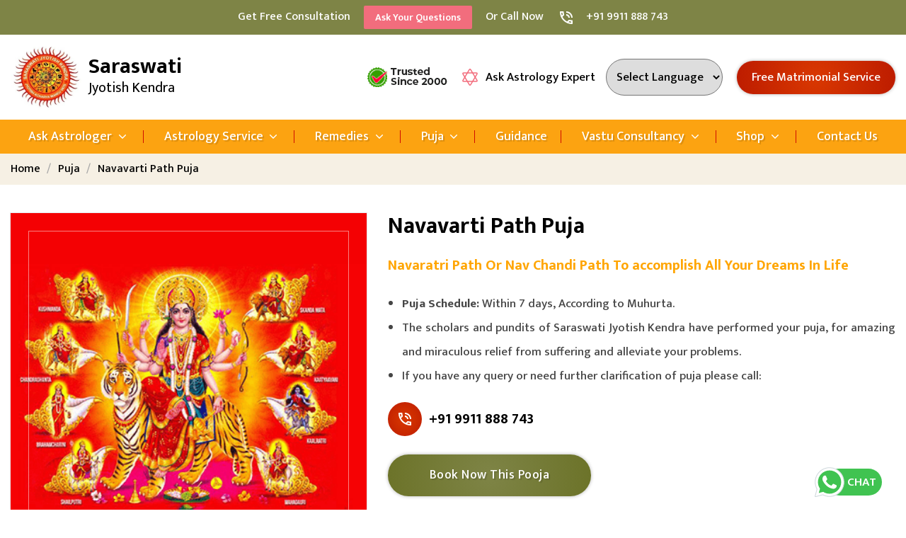

--- FILE ---
content_type: text/html; charset=UTF-8
request_url: https://www.saraswatijyotishkendra.com/online-pooja-booking/navavarti-path-puja/
body_size: 21046
content:
<!doctype html>
<html lang="en-US">

<head>
    <meta charset="UTF-8">
    <meta name="viewport" content="width=device-width, initial-scale=1">
    <link rel="profile" href="https://gmpg.org/xfn/11">
    <link rel="shortcut icon" href="https://www.saraswatijyotishkendra.com/wp-content/themes/saraswatijyotishkendra/favicon.ico" type="image/x-icon">
    <link rel="icon" href="https://www.saraswatijyotishkendra.com/wp-content/themes/saraswatijyotishkendra/favicon.ico" type="image/x-icon">
	<meta name="theme-color" content="#50571c">

    <meta name='robots' content='index, follow, max-image-preview:large, max-snippet:-1, max-video-preview:-1' />

	<!-- This site is optimized with the Yoast SEO plugin v17.4 - https://yoast.com/wordpress/plugins/seo/ -->
	<title>Navavarti Path Puja - Saraswati Jyotish Kendra</title>
	<link rel="canonical" href="https://www.saraswatijyotishkendra.com/online-pooja-booking/navavarti-path-puja/" />
	<meta property="og:locale" content="en_US" />
	<meta property="og:type" content="article" />
	<meta property="og:title" content="Navavarti Path Puja - Saraswati Jyotish Kendra" />
	<meta property="og:description" content="The&nbsp;Nav Avriti Path (Nav Chandi)Maa Durga is also attached. One must seek the blessings of Goddess Durga to gain the strength and power that one needs. It is usually done during Durga Saptami Navratri. Maa Durga is pleased when people follow the Nav Chandi Path. We offer Nav Chandi Path.&nbsp;Fulfill All Desires of DevoteesThis Path [&hellip;]" />
	<meta property="og:url" content="https://www.saraswatijyotishkendra.com/online-pooja-booking/navavarti-path-puja/" />
	<meta property="og:site_name" content="Saraswati Jyotish Kendra" />
	<meta property="article:publisher" content="https://www.facebook.com/saraswatijyotishkendra1" />
	<meta property="article:modified_time" content="2021-09-12T13:12:16+00:00" />
	<meta property="og:image" content="https://www.saraswatijyotishkendra.com/wp-content/uploads/2021/09/logo@1x.jpg" />
	<meta property="og:image:width" content="250" />
	<meta property="og:image:height" content="247" />
	<meta name="twitter:card" content="summary_large_image" />
	<script type="application/ld+json" class="yoast-schema-graph">{"@context":"https://schema.org","@graph":[{"@type":["Organization","Place"],"@id":"https://www.saraswatijyotishkendra.com/#organization","name":"Saraswati Jyotish Kendra","url":"https://www.saraswatijyotishkendra.com/","sameAs":["https://www.facebook.com/saraswatijyotishkendra1","https://www.instagram.com/saraswatijyotishkendra/?hl=en","https://www.youtube.com/channel/UCOzaVdc7BWzMDW97uynphgA"],"logo":{"@id":"https://www.saraswatijyotishkendra.com/online-pooja-booking/navavarti-path-puja/#local-main-organization-logo"},"image":{"@id":"https://www.saraswatijyotishkendra.com/online-pooja-booking/navavarti-path-puja/#local-main-organization-logo"},"address":{"@id":"https://www.saraswatijyotishkendra.com/online-pooja-booking/navavarti-path-puja/#local-main-place-address"},"telephone":["+91 9911 888 743"],"openingHoursSpecification":[{"@type":"OpeningHoursSpecification","dayOfWeek":["Monday","Tuesday","Wednesday","Thursday","Friday","Saturday","Sunday"],"opens":"09:00","closes":"20:00"}],"email":"panditmanojvats@gmail.com"},{"@type":"WebSite","@id":"https://www.saraswatijyotishkendra.com/#website","url":"https://www.saraswatijyotishkendra.com/","name":"Saraswati Jyotish Kendra","description":"","publisher":{"@id":"https://www.saraswatijyotishkendra.com/#organization"},"potentialAction":[{"@type":"SearchAction","target":{"@type":"EntryPoint","urlTemplate":"https://www.saraswatijyotishkendra.com/?s={search_term_string}"},"query-input":"required name=search_term_string"}],"inLanguage":"en-US"},{"@type":"WebPage","@id":"https://www.saraswatijyotishkendra.com/online-pooja-booking/navavarti-path-puja/#webpage","url":"https://www.saraswatijyotishkendra.com/online-pooja-booking/navavarti-path-puja/","name":"Navavarti Path Puja - Saraswati Jyotish Kendra","isPartOf":{"@id":"https://www.saraswatijyotishkendra.com/#website"},"datePublished":"2021-08-22T05:37:55+00:00","dateModified":"2021-09-12T13:12:16+00:00","breadcrumb":{"@id":"https://www.saraswatijyotishkendra.com/online-pooja-booking/navavarti-path-puja/#breadcrumb"},"inLanguage":"en-US","potentialAction":[{"@type":"ReadAction","target":["https://www.saraswatijyotishkendra.com/online-pooja-booking/navavarti-path-puja/"]}]},{"@type":"BreadcrumbList","@id":"https://www.saraswatijyotishkendra.com/online-pooja-booking/navavarti-path-puja/#breadcrumb","itemListElement":[{"@type":"ListItem","position":1,"name":"Home","item":"https://www.saraswatijyotishkendra.com/"},{"@type":"ListItem","position":2,"name":"Puja","item":"https://www.saraswatijyotishkendra.com/online-pooja-booking/"},{"@type":"ListItem","position":3,"name":"Navavarti Path Puja"}]},{"@type":"PostalAddress","@id":"https://www.saraswatijyotishkendra.com/online-pooja-booking/navavarti-path-puja/#local-main-place-address","streetAddress":"MU 61A, DDA Flats, Maharaja Agrasen Marg, Block MU, Uttari Pitampura, Pitam Pura,, PITAMPURA NORTH,","addressLocality":"New Delhi","postalCode":"110034","addressRegion":"Delhi","addressCountry":"IN"},{"@type":"ImageObject","@id":"https://www.saraswatijyotishkendra.com/online-pooja-booking/navavarti-path-puja/#local-main-organization-logo","inLanguage":"en-US","url":"https://www.saraswatijyotishkendra.com/wp-content/uploads/2021/09/logo@1x.jpg","contentUrl":"https://www.saraswatijyotishkendra.com/wp-content/uploads/2021/09/logo@1x.jpg","width":250,"height":247,"caption":"Saraswati Jyotish Kendra"}]}</script>
	<meta name="geo.placename" content="New Delhi" />
	<meta name="geo.region" content="India" />
	<!-- / Yoast SEO plugin. -->


<link rel="alternate" type="application/rss+xml" title="Saraswati Jyotish Kendra &raquo; Feed" href="https://www.saraswatijyotishkendra.com/feed/" />
<link rel="alternate" type="application/rss+xml" title="Saraswati Jyotish Kendra &raquo; Comments Feed" href="https://www.saraswatijyotishkendra.com/comments/feed/" />
<link rel="alternate" title="oEmbed (JSON)" type="application/json+oembed" href="https://www.saraswatijyotishkendra.com/wp-json/oembed/1.0/embed?url=https%3A%2F%2Fwww.saraswatijyotishkendra.com%2Fonline-pooja-booking%2Fnavavarti-path-puja%2F" />
<link rel="alternate" title="oEmbed (XML)" type="text/xml+oembed" href="https://www.saraswatijyotishkendra.com/wp-json/oembed/1.0/embed?url=https%3A%2F%2Fwww.saraswatijyotishkendra.com%2Fonline-pooja-booking%2Fnavavarti-path-puja%2F&#038;format=xml" />
<style id='wp-img-auto-sizes-contain-inline-css'>
img:is([sizes=auto i],[sizes^="auto," i]){contain-intrinsic-size:3000px 1500px}
/*# sourceURL=wp-img-auto-sizes-contain-inline-css */
</style>
<link rel='stylesheet' id='gtranslate-style-css' href='https://www.saraswatijyotishkendra.com/wp-content/plugins/gtranslate/gtranslate-style24.css?ver=6.9' media='all' />
<style id='wp-emoji-styles-inline-css'>

	img.wp-smiley, img.emoji {
		display: inline !important;
		border: none !important;
		box-shadow: none !important;
		height: 1em !important;
		width: 1em !important;
		margin: 0 0.07em !important;
		vertical-align: -0.1em !important;
		background: none !important;
		padding: 0 !important;
	}
/*# sourceURL=wp-emoji-styles-inline-css */
</style>
<style id='classic-theme-styles-inline-css'>
/*! This file is auto-generated */
.wp-block-button__link{color:#fff;background-color:#32373c;border-radius:9999px;box-shadow:none;text-decoration:none;padding:calc(.667em + 2px) calc(1.333em + 2px);font-size:1.125em}.wp-block-file__button{background:#32373c;color:#fff;text-decoration:none}
/*# sourceURL=/wp-includes/css/classic-themes.min.css */
</style>
<link rel='stylesheet' id='wp-block-paragraph-css' href='https://www.saraswatijyotishkendra.com/wp-includes/blocks/paragraph/style.min.css?ver=6.9' media='all' />
<link rel='stylesheet' id='wp-block-heading-css' href='https://www.saraswatijyotishkendra.com/wp-includes/blocks/heading/style.min.css?ver=6.9' media='all' />
<link rel='stylesheet' id='wp-block-list-css' href='https://www.saraswatijyotishkendra.com/wp-includes/blocks/list/style.min.css?ver=6.9' media='all' />
<link rel="https://api.w.org/" href="https://www.saraswatijyotishkendra.com/wp-json/" /><link rel="alternate" title="JSON" type="application/json" href="https://www.saraswatijyotishkendra.com/wp-json/wp/v2/pages/187" /><link rel="EditURI" type="application/rsd+xml" title="RSD" href="https://www.saraswatijyotishkendra.com/xmlrpc.php?rsd" />
<meta name="generator" content="WordPress 6.9" />
<link rel='shortlink' href='https://www.saraswatijyotishkendra.com/?p=187' />
    <link rel="preconnect" href="https://fonts.googleapis.com">
    <link rel="preconnect" href="https://fonts.gstatic.com" crossorigin>
    <link rel="stylesheet" href="https://www.saraswatijyotishkendra.com/wp-content/themes/saraswatijyotishkendra/css/bootstrap.min.css">
    <link rel="stylesheet" href="https://www.saraswatijyotishkendra.com/wp-content/themes/saraswatijyotishkendra/css/slinky.min.css">
    <link rel="stylesheet" href="https://www.saraswatijyotishkendra.com/wp-content/themes/saraswatijyotishkendra/css/style.css">
    <link href="https://fonts.googleapis.com/css2?family=Mukta:wght@400;500;600;700&display=swap" rel="stylesheet">
    <!-- Global site tag (gtag.js) - Google Analytics -->
    <script async src="https://www.googletagmanager.com/gtag/js?id=UA-69025968-10"></script>
    <script>
        window.dataLayer = window.dataLayer || [];

        function gtag() {
            dataLayer.push(arguments);
        }
        gtag('js', new Date());

        gtag('config', 'UA-69025968-10');
    </script>

    <script type=application/ld+json>
        {
            "@context": "http://schema.org",
            "name": "Saraswati Jyotish Kendra",
            "url": "https://www.saraswatijyotishkendra.com",
            "telephone": "+91-9911888743",
            "priceRange": "Call ☎ +91-9911888743  | ✉ info@saraswatijyotishkendra.com",
            "image": "https://www.saraswatijyotishkendra.com/wp-content/themes/saraswatijyotishkendra/images/logo@1x.jpg",
            "@type": "LocalBusiness",
            "address": {
                "@type": "PostalAddress",
                "streetAddress": "MU 61A, DDA Flats, Maharaja Agrasen Marg, Block MU, Pitampura",
                "addressLocality": "Pitampura",
                "addressRegion": "Delhi",
                "postalCode": " 110034",
                "email": "info@saraswatijyotishkendra.com"
            }
        }
    </script>
    

    <style id='global-styles-inline-css'>
:root{--wp--preset--aspect-ratio--square: 1;--wp--preset--aspect-ratio--4-3: 4/3;--wp--preset--aspect-ratio--3-4: 3/4;--wp--preset--aspect-ratio--3-2: 3/2;--wp--preset--aspect-ratio--2-3: 2/3;--wp--preset--aspect-ratio--16-9: 16/9;--wp--preset--aspect-ratio--9-16: 9/16;--wp--preset--color--black: #000000;--wp--preset--color--cyan-bluish-gray: #abb8c3;--wp--preset--color--white: #ffffff;--wp--preset--color--pale-pink: #f78da7;--wp--preset--color--vivid-red: #cf2e2e;--wp--preset--color--luminous-vivid-orange: #ff6900;--wp--preset--color--luminous-vivid-amber: #fcb900;--wp--preset--color--light-green-cyan: #7bdcb5;--wp--preset--color--vivid-green-cyan: #00d084;--wp--preset--color--pale-cyan-blue: #8ed1fc;--wp--preset--color--vivid-cyan-blue: #0693e3;--wp--preset--color--vivid-purple: #9b51e0;--wp--preset--gradient--vivid-cyan-blue-to-vivid-purple: linear-gradient(135deg,rgb(6,147,227) 0%,rgb(155,81,224) 100%);--wp--preset--gradient--light-green-cyan-to-vivid-green-cyan: linear-gradient(135deg,rgb(122,220,180) 0%,rgb(0,208,130) 100%);--wp--preset--gradient--luminous-vivid-amber-to-luminous-vivid-orange: linear-gradient(135deg,rgb(252,185,0) 0%,rgb(255,105,0) 100%);--wp--preset--gradient--luminous-vivid-orange-to-vivid-red: linear-gradient(135deg,rgb(255,105,0) 0%,rgb(207,46,46) 100%);--wp--preset--gradient--very-light-gray-to-cyan-bluish-gray: linear-gradient(135deg,rgb(238,238,238) 0%,rgb(169,184,195) 100%);--wp--preset--gradient--cool-to-warm-spectrum: linear-gradient(135deg,rgb(74,234,220) 0%,rgb(151,120,209) 20%,rgb(207,42,186) 40%,rgb(238,44,130) 60%,rgb(251,105,98) 80%,rgb(254,248,76) 100%);--wp--preset--gradient--blush-light-purple: linear-gradient(135deg,rgb(255,206,236) 0%,rgb(152,150,240) 100%);--wp--preset--gradient--blush-bordeaux: linear-gradient(135deg,rgb(254,205,165) 0%,rgb(254,45,45) 50%,rgb(107,0,62) 100%);--wp--preset--gradient--luminous-dusk: linear-gradient(135deg,rgb(255,203,112) 0%,rgb(199,81,192) 50%,rgb(65,88,208) 100%);--wp--preset--gradient--pale-ocean: linear-gradient(135deg,rgb(255,245,203) 0%,rgb(182,227,212) 50%,rgb(51,167,181) 100%);--wp--preset--gradient--electric-grass: linear-gradient(135deg,rgb(202,248,128) 0%,rgb(113,206,126) 100%);--wp--preset--gradient--midnight: linear-gradient(135deg,rgb(2,3,129) 0%,rgb(40,116,252) 100%);--wp--preset--font-size--small: 13px;--wp--preset--font-size--medium: 20px;--wp--preset--font-size--large: 36px;--wp--preset--font-size--x-large: 42px;--wp--preset--spacing--20: 0.44rem;--wp--preset--spacing--30: 0.67rem;--wp--preset--spacing--40: 1rem;--wp--preset--spacing--50: 1.5rem;--wp--preset--spacing--60: 2.25rem;--wp--preset--spacing--70: 3.38rem;--wp--preset--spacing--80: 5.06rem;--wp--preset--shadow--natural: 6px 6px 9px rgba(0, 0, 0, 0.2);--wp--preset--shadow--deep: 12px 12px 50px rgba(0, 0, 0, 0.4);--wp--preset--shadow--sharp: 6px 6px 0px rgba(0, 0, 0, 0.2);--wp--preset--shadow--outlined: 6px 6px 0px -3px rgb(255, 255, 255), 6px 6px rgb(0, 0, 0);--wp--preset--shadow--crisp: 6px 6px 0px rgb(0, 0, 0);}:where(.is-layout-flex){gap: 0.5em;}:where(.is-layout-grid){gap: 0.5em;}body .is-layout-flex{display: flex;}.is-layout-flex{flex-wrap: wrap;align-items: center;}.is-layout-flex > :is(*, div){margin: 0;}body .is-layout-grid{display: grid;}.is-layout-grid > :is(*, div){margin: 0;}:where(.wp-block-columns.is-layout-flex){gap: 2em;}:where(.wp-block-columns.is-layout-grid){gap: 2em;}:where(.wp-block-post-template.is-layout-flex){gap: 1.25em;}:where(.wp-block-post-template.is-layout-grid){gap: 1.25em;}.has-black-color{color: var(--wp--preset--color--black) !important;}.has-cyan-bluish-gray-color{color: var(--wp--preset--color--cyan-bluish-gray) !important;}.has-white-color{color: var(--wp--preset--color--white) !important;}.has-pale-pink-color{color: var(--wp--preset--color--pale-pink) !important;}.has-vivid-red-color{color: var(--wp--preset--color--vivid-red) !important;}.has-luminous-vivid-orange-color{color: var(--wp--preset--color--luminous-vivid-orange) !important;}.has-luminous-vivid-amber-color{color: var(--wp--preset--color--luminous-vivid-amber) !important;}.has-light-green-cyan-color{color: var(--wp--preset--color--light-green-cyan) !important;}.has-vivid-green-cyan-color{color: var(--wp--preset--color--vivid-green-cyan) !important;}.has-pale-cyan-blue-color{color: var(--wp--preset--color--pale-cyan-blue) !important;}.has-vivid-cyan-blue-color{color: var(--wp--preset--color--vivid-cyan-blue) !important;}.has-vivid-purple-color{color: var(--wp--preset--color--vivid-purple) !important;}.has-black-background-color{background-color: var(--wp--preset--color--black) !important;}.has-cyan-bluish-gray-background-color{background-color: var(--wp--preset--color--cyan-bluish-gray) !important;}.has-white-background-color{background-color: var(--wp--preset--color--white) !important;}.has-pale-pink-background-color{background-color: var(--wp--preset--color--pale-pink) !important;}.has-vivid-red-background-color{background-color: var(--wp--preset--color--vivid-red) !important;}.has-luminous-vivid-orange-background-color{background-color: var(--wp--preset--color--luminous-vivid-orange) !important;}.has-luminous-vivid-amber-background-color{background-color: var(--wp--preset--color--luminous-vivid-amber) !important;}.has-light-green-cyan-background-color{background-color: var(--wp--preset--color--light-green-cyan) !important;}.has-vivid-green-cyan-background-color{background-color: var(--wp--preset--color--vivid-green-cyan) !important;}.has-pale-cyan-blue-background-color{background-color: var(--wp--preset--color--pale-cyan-blue) !important;}.has-vivid-cyan-blue-background-color{background-color: var(--wp--preset--color--vivid-cyan-blue) !important;}.has-vivid-purple-background-color{background-color: var(--wp--preset--color--vivid-purple) !important;}.has-black-border-color{border-color: var(--wp--preset--color--black) !important;}.has-cyan-bluish-gray-border-color{border-color: var(--wp--preset--color--cyan-bluish-gray) !important;}.has-white-border-color{border-color: var(--wp--preset--color--white) !important;}.has-pale-pink-border-color{border-color: var(--wp--preset--color--pale-pink) !important;}.has-vivid-red-border-color{border-color: var(--wp--preset--color--vivid-red) !important;}.has-luminous-vivid-orange-border-color{border-color: var(--wp--preset--color--luminous-vivid-orange) !important;}.has-luminous-vivid-amber-border-color{border-color: var(--wp--preset--color--luminous-vivid-amber) !important;}.has-light-green-cyan-border-color{border-color: var(--wp--preset--color--light-green-cyan) !important;}.has-vivid-green-cyan-border-color{border-color: var(--wp--preset--color--vivid-green-cyan) !important;}.has-pale-cyan-blue-border-color{border-color: var(--wp--preset--color--pale-cyan-blue) !important;}.has-vivid-cyan-blue-border-color{border-color: var(--wp--preset--color--vivid-cyan-blue) !important;}.has-vivid-purple-border-color{border-color: var(--wp--preset--color--vivid-purple) !important;}.has-vivid-cyan-blue-to-vivid-purple-gradient-background{background: var(--wp--preset--gradient--vivid-cyan-blue-to-vivid-purple) !important;}.has-light-green-cyan-to-vivid-green-cyan-gradient-background{background: var(--wp--preset--gradient--light-green-cyan-to-vivid-green-cyan) !important;}.has-luminous-vivid-amber-to-luminous-vivid-orange-gradient-background{background: var(--wp--preset--gradient--luminous-vivid-amber-to-luminous-vivid-orange) !important;}.has-luminous-vivid-orange-to-vivid-red-gradient-background{background: var(--wp--preset--gradient--luminous-vivid-orange-to-vivid-red) !important;}.has-very-light-gray-to-cyan-bluish-gray-gradient-background{background: var(--wp--preset--gradient--very-light-gray-to-cyan-bluish-gray) !important;}.has-cool-to-warm-spectrum-gradient-background{background: var(--wp--preset--gradient--cool-to-warm-spectrum) !important;}.has-blush-light-purple-gradient-background{background: var(--wp--preset--gradient--blush-light-purple) !important;}.has-blush-bordeaux-gradient-background{background: var(--wp--preset--gradient--blush-bordeaux) !important;}.has-luminous-dusk-gradient-background{background: var(--wp--preset--gradient--luminous-dusk) !important;}.has-pale-ocean-gradient-background{background: var(--wp--preset--gradient--pale-ocean) !important;}.has-electric-grass-gradient-background{background: var(--wp--preset--gradient--electric-grass) !important;}.has-midnight-gradient-background{background: var(--wp--preset--gradient--midnight) !important;}.has-small-font-size{font-size: var(--wp--preset--font-size--small) !important;}.has-medium-font-size{font-size: var(--wp--preset--font-size--medium) !important;}.has-large-font-size{font-size: var(--wp--preset--font-size--large) !important;}.has-x-large-font-size{font-size: var(--wp--preset--font-size--x-large) !important;}
/*# sourceURL=global-styles-inline-css */
</style>
</head>

<body class="wp-singular page-template page-template-page-puja-bookings page-template-page-puja-bookings-php page page-id-187 page-child parent-pageid-58 wp-theme-saraswatijyotishkendra">
     <div class="fixedtop">
        <div class="container">
            <span>Get Free Consultation</span>
            <a href="https://www.saraswatijyotishkendra.com/astrology-service/ask-1-astrology-question/" class="btn btn-pink">Ask Your Questions</a>
            <span class="spantxt">Or Call Now &nbsp; &nbsp; <svg xmlns="http://www.w3.org/2000/svg" height="24px" viewBox="0 0 24 24" width="24px" fill="#FFFFFF">
                    <path d="M0 0h24v24H0V0z" fill="none" />
                    <path d="M15 12h2c0-2.76-2.24-5-5-5v2c1.66 0 3 1.34 3 3zm4 0h2c0-4.97-4.03-9-9-9v2c3.87 0 7 3.13 7 7zm1 3.5c-1.25 0-2.45-.2-3.57-.57-.1-.03-.21-.05-.31-.05-.26 0-.51.1-.71.29l-2.2 2.2c-2.83-1.44-5.15-3.75-6.59-6.59l2.2-2.21c.28-.26.36-.65.25-1C8.7 6.45 8.5 5.25 8.5 4c0-.55-.45-1-1-1H4c-.55 0-1 .45-1 1 0 9.39 7.61 17 17 17 .55 0 1-.45 1-1v-3.5c0-.55-.45-1-1-1zM5.03 5h1.5c.07.88.22 1.75.45 2.58l-1.2 1.21c-.4-1.21-.66-2.47-.75-3.79zM19 18.97c-1.32-.09-2.6-.35-3.8-.76l1.2-1.2c.85.24 1.72.39 2.6.45v1.51z" />
                </svg> &nbsp; &nbsp;+91 9911 888 743</span>
        </div>
    </div>
    <header>
        <div class="topSection">
            <div class="container">
                <div class="topInner">
                    <a href="https://www.saraswatijyotishkendra.com" class="logo">
                        <img src="https://www.saraswatijyotishkendra.com/wp-content/themes/saraswatijyotishkendra/images/logo@1x.webp" width="100px" height="100px" alt="Best Astrologer in Delhi" />
                        <div>
                            <span class="saraswati">Saraswati</span>
                            <span class="jyotishKendra">Jyotish Kendra</span>
                        </div>
                    </a>
                    <button class="navbar-toggler" type="button" id="navbar-toggler" aria-controls="navbarSupportedContent" aria-expanded="false" aria-label="Toggle navigation">
                        <svg xmlns="http://www.w3.org/2000/svg" height="24px" viewBox="0 0 24 24" width="24px" fill="#000000">
                            <path d="M0 0h24v24H0V0z" fill="none" />
                            <path d="M3 18h18v-2H3v2zm0-5h18v-2H3v2zm0-7v2h18V6H3z" />
                        </svg>
                    </button>
                    <div class="rightSection">
                        <img src="https://www.saraswatijyotishkendra.com/wp-content/themes/saraswatijyotishkendra/images/trusted_since.png" class="trustedImg" width="121px" height="34px" alt="Best Astrologer in Delhi" />
                        <a href="javascript:;" class="askAstro">

                            <svg aria-hidden="true" focusable="false" data-prefix="fal" data-icon="star-of-david" class="svg-inline--fa fa-star-of-david fa-w-15" role="img" xmlns="http://www.w3.org/2000/svg" viewBox="0 0 464 512">
                                <path fill="currentColor" d="M405.68 256l53.21-89.39C473.3 142.4 455.48 112 426.88 112H319.96l-55.95-93.98C256.86 6.01 244.43 0 232 0s-24.86 6.01-32.01 18.02L144.04 112H37.11c-28.6 0-46.42 30.4-32.01 54.61L58.32 256 5.1 345.39C-9.31 369.6 8.51 400 37.11 400h106.93l55.95 93.98C207.14 505.99 219.57 512 232 512s24.86-6.01 32.01-18.02L319.96 400h106.93c28.6 0 46.42-30.4 32.01-54.61L405.68 256zm21.21-112c2.1 0 3.63.83 4.56 2.46 1.08 1.89.32 3.16-.04 3.78l-44.34 74.48L339.01 144h87.88zm-58.45 112l-66.67 112H162.23L95.56 256l66.67-112h139.54l66.67 112zM227.49 34.38c.94-1.58 2.46-2.38 4.51-2.38s3.57.8 4.51 2.38L282.72 112H181.28l46.21-77.62zM32.6 150.24c-.37-.61-1.12-1.88-.05-3.78.93-1.64 2.46-2.46 4.56-2.46h87.88l-48.05 80.72-44.34-74.48zM37.11 368c-2.1 0-3.63-.83-4.56-2.46-1.08-1.89-.32-3.17.04-3.78l44.34-74.48L124.99 368H37.11zm199.4 109.61c-.94 1.58-2.46 2.39-4.51 2.39s-3.57-.8-4.51-2.38L181.28 400h101.44l-46.21 77.61zm194.94-112.07c-.93 1.63-2.46 2.46-4.56 2.46h-87.88l48.05-80.72 44.34 74.48c.36.61 1.12 1.88.05 3.78z"></path>
                            </svg>
                            <span>Ask Astrology Expert</span>
                        </a>
                        <div class="lang-conveter"><!-- GTranslate: https://gtranslate.io/ -->
 <select onchange="doGTranslate(this);" class="notranslate" id="gtranslate_selector" aria-label="Website Language Selector"><option value="">Select Language</option><option value="en|en">English</option><option value="en|gu">Gujarati</option><option value="en|hi">Hindi</option><option value="en|mr">Marathi</option><option value="en|ta">Tamil</option><option value="en|te">Telugu</option></select><style>
#goog-gt-tt {display:none !important;}
.goog-te-banner-frame {display:none !important;}
.goog-te-menu-value:hover {text-decoration:none !important;}
.goog-text-highlight {background-color:transparent !important;box-shadow:none !important;}
body {top:0 !important;}
#google_translate_element2 {display:none!important;}
</style>

<div id="google_translate_element2"></div>
<script>
function googleTranslateElementInit2() {new google.translate.TranslateElement({pageLanguage: 'en',autoDisplay: false}, 'google_translate_element2');}
</script><script src="//translate.google.com/translate_a/element.js?cb=googleTranslateElementInit2"></script>


<script>
function GTranslateGetCurrentLang() {var keyValue = document['cookie'].match('(^|;) ?googtrans=([^;]*)(;|$)');return keyValue ? keyValue[2].split('/')[2] : null;}
function GTranslateFireEvent(element,event){try{if(document.createEventObject){var evt=document.createEventObject();element.fireEvent('on'+event,evt)}else{var evt=document.createEvent('HTMLEvents');evt.initEvent(event,true,true);element.dispatchEvent(evt)}}catch(e){}}
function doGTranslate(lang_pair){if(lang_pair.value)lang_pair=lang_pair.value;if(lang_pair=='')return;var lang=lang_pair.split('|')[1];if(GTranslateGetCurrentLang() == null && lang == lang_pair.split('|')[0])return;var teCombo;var sel=document.getElementsByTagName('select');for(var i=0;i<sel.length;i++)if(sel[i].className.indexOf('goog-te-combo')!=-1){teCombo=sel[i];break;}if(document.getElementById('google_translate_element2')==null||document.getElementById('google_translate_element2').innerHTML.length==0||teCombo.length==0||teCombo.innerHTML.length==0){setTimeout(function(){doGTranslate(lang_pair)},500)}else{teCombo.value=lang;GTranslateFireEvent(teCombo,'change');GTranslateFireEvent(teCombo,'change')}}
</script>
</div>
                        <a href="https://www.saraswatijyotishkendra.com/matrimonial-registration/" class="btn btn-round-pink matrimonial-service">Free Matrimonial Service</a>
                    </div>
                </div>
            </div>
        </div>
        <nav class="navbar navbar-expand-xl navbar-light nav-main">


            <div class="collapse navbar-collapse" id="navbarSupportedContent">
                <div class="d-none d-sm-none d-md-none d-lg-block w-100">
                    <ul id="menu-menu" class="navbar-nav m-auto"><li itemscope="itemscope" itemtype="https://www.schema.org/SiteNavigationElement" id="menu-item-302" class="menu-item menu-item-type-custom menu-item-object-custom menu-item-has-children dropdown menu-item-302 nav-item"><a title="Ask Astrologer" href="#" aria-haspopup="true" aria-expanded="false" class="dropdown-toggle nav-link" id="menu-item-dropdown-302">Ask Astrologer</a>
<ul class="dropdown-menu" aria-labelledby="menu-item-dropdown-302" role="menu">
	<li itemscope="itemscope" itemtype="https://www.schema.org/SiteNavigationElement" id="menu-item-997" class="menu-item menu-item-type-post_type menu-item-object-page menu-item-997 nav-item"><a title="Talk To Astrologer 15 Min" href="https://www.saraswatijyotishkendra.com/talk-to-astrologer-15-min/" class="dropdown-item">Talk To Astrologer 15 Min</a></li>
	<li itemscope="itemscope" itemtype="https://www.schema.org/SiteNavigationElement" id="menu-item-996" class="menu-item menu-item-type-post_type menu-item-object-page menu-item-996 nav-item"><a title="Astrologer On Phone – 30 Minutes" href="https://www.saraswatijyotishkendra.com/talk-to-astrologer-30-min/" class="dropdown-item">Astrologer On Phone – 30 Minutes</a></li>
	<li itemscope="itemscope" itemtype="https://www.schema.org/SiteNavigationElement" id="menu-item-995" class="menu-item menu-item-type-post_type menu-item-object-page menu-item-995 nav-item"><a title="Face to Face 60 Min" href="https://www.saraswatijyotishkendra.com/face-to-face-60-min/" class="dropdown-item">Face to Face 60 Min</a></li>
	<li itemscope="itemscope" itemtype="https://www.schema.org/SiteNavigationElement" id="menu-item-1512" class="menu-item menu-item-type-post_type menu-item-object-page menu-item-1512 nav-item"><a title="Ask 1 Astrology Question" href="https://www.saraswatijyotishkendra.com/astrology-service/ask-1-astrology-question/" class="dropdown-item">Ask 1 Astrology Question</a></li>
	<li itemscope="itemscope" itemtype="https://www.schema.org/SiteNavigationElement" id="menu-item-1513" class="menu-item menu-item-type-post_type menu-item-object-page menu-item-1513 nav-item"><a title="Ask 3 Astrology Questions" href="https://www.saraswatijyotishkendra.com/astrology-service/ask-3-astrology-questions/" class="dropdown-item">Ask 3 Astrology Questions</a></li>
</ul>
</li>
<li itemscope="itemscope" itemtype="https://www.schema.org/SiteNavigationElement" id="menu-item-74" class="megamenu menu-item menu-item-type-post_type menu-item-object-page menu-item-has-children dropdown menu-item-74 nav-item"><a title="Astrology Service" href="https://www.saraswatijyotishkendra.com/astrology-service/" aria-haspopup="true" aria-expanded="false" class="dropdown-toggle nav-link" id="menu-item-dropdown-74">Astrology Service</a>
<ul class="dropdown-menu" aria-labelledby="menu-item-dropdown-74" role="menu">
	<li itemscope="itemscope" itemtype="https://www.schema.org/SiteNavigationElement" id="menu-item-13" class="menu-item menu-item-type-post_type menu-item-object-page menu-item-13 nav-item"><a title="Online Astrology Consultation" href="https://www.saraswatijyotishkendra.com/astrology-service/astrology-consultation-online/" class="dropdown-item">Online Astrology Consultation</a></li>
	<li itemscope="itemscope" itemtype="https://www.schema.org/SiteNavigationElement" id="menu-item-86" class="menu-item menu-item-type-post_type menu-item-object-page menu-item-86 nav-item"><a title="Lucky Gemstone Recommendation" href="https://www.saraswatijyotishkendra.com/astrology-service/lucky-gemstone-recommendation/" class="dropdown-item">Lucky Gemstone Recommendation</a></li>
	<li itemscope="itemscope" itemtype="https://www.schema.org/SiteNavigationElement" id="menu-item-70" class="menu-item menu-item-type-post_type menu-item-object-page menu-item-70 nav-item"><a title="2022 Yearly Detailed Prediction" href="https://www.saraswatijyotishkendra.com/astrology-service/yearly-detailed-report/" class="dropdown-item">2022 Yearly Detailed Prediction</a></li>
	<li itemscope="itemscope" itemtype="https://www.schema.org/SiteNavigationElement" id="menu-item-75" class="menu-item menu-item-type-post_type menu-item-object-page menu-item-75 nav-item"><a title="Baby Name Suggestions" href="https://www.saraswatijyotishkendra.com/astrology-service/baby-name-recommendation/" class="dropdown-item">Baby Name Suggestions</a></li>
	<li itemscope="itemscope" itemtype="https://www.schema.org/SiteNavigationElement" id="menu-item-76" class="menu-item menu-item-type-post_type menu-item-object-page menu-item-76 nav-item"><a title="Black Magic Removal" href="https://www.saraswatijyotishkendra.com/astrology-service/black-magic-removal/" class="dropdown-item">Black Magic Removal</a></li>
	<li itemscope="itemscope" itemtype="https://www.schema.org/SiteNavigationElement" id="menu-item-79" class="menu-item menu-item-type-post_type menu-item-object-page menu-item-79 nav-item"><a title="Career Astrology Report" href="https://www.saraswatijyotishkendra.com/astrology-service/career-report/" class="dropdown-item">Career Astrology Report</a></li>
	<li itemscope="itemscope" itemtype="https://www.schema.org/SiteNavigationElement" id="menu-item-80" class="menu-item menu-item-type-post_type menu-item-object-page menu-item-80 nav-item"><a title="Child Birth Problem" href="https://www.saraswatijyotishkendra.com/astrology-service/child-birth-issues/" class="dropdown-item">Child Birth Problem</a></li>
	<li itemscope="itemscope" itemtype="https://www.schema.org/SiteNavigationElement" id="menu-item-89" class="menu-item menu-item-type-post_type menu-item-object-page menu-item-89 nav-item"><a title="One Year Astrology Consultation" href="https://www.saraswatijyotishkendra.com/astrology-service/one-year-astrology-consultation/" class="dropdown-item">One Year Astrology Consultation</a></li>
	<li itemscope="itemscope" itemtype="https://www.schema.org/SiteNavigationElement" id="menu-item-82" class="menu-item menu-item-type-post_type menu-item-object-page menu-item-82 nav-item"><a title="Get Lucky Dates" href="https://www.saraswatijyotishkendra.com/astrology-service/get-lucky-dates/" class="dropdown-item">Get Lucky Dates</a></li>
	<li itemscope="itemscope" itemtype="https://www.schema.org/SiteNavigationElement" id="menu-item-84" class="menu-item menu-item-type-post_type menu-item-object-page menu-item-84 nav-item"><a title="Janampatri Prediction" href="https://www.saraswatijyotishkendra.com/astrology-service/janampatri-prediction/" class="dropdown-item">Janampatri Prediction</a></li>
	<li itemscope="itemscope" itemtype="https://www.schema.org/SiteNavigationElement" id="menu-item-87" class="menu-item menu-item-type-post_type menu-item-object-page menu-item-87 nav-item"><a title="Marriage Prediction By Date Of Birth" href="https://www.saraswatijyotishkendra.com/astrology-service/marriage-prediction-by-date-of-birth/" class="dropdown-item">Marriage Prediction By Date Of Birth</a></li>
	<li itemscope="itemscope" itemtype="https://www.schema.org/SiteNavigationElement" id="menu-item-85" class="menu-item menu-item-type-post_type menu-item-object-page menu-item-85 nav-item"><a title="Kundli Matching Gun Milan" href="https://www.saraswatijyotishkendra.com/astrology-service/kundli-match-matching/" class="dropdown-item">Kundli Matching Gun Milan</a></li>
	<li itemscope="itemscope" itemtype="https://www.schema.org/SiteNavigationElement" id="menu-item-1239" class="menu-item menu-item-type-post_type menu-item-object-page menu-item-1239 nav-item"><a title="Numerology Prediction" href="https://www.saraswatijyotishkendra.com/astrology-service/numerology-prediction/" class="dropdown-item">Numerology Prediction</a></li>
	<li itemscope="itemscope" itemtype="https://www.schema.org/SiteNavigationElement" id="menu-item-90" class="menu-item menu-item-type-post_type menu-item-object-page menu-item-90 nav-item"><a title="Palm Reading Astrology Services" href="https://www.saraswatijyotishkendra.com/astrology-service/palmistry-astrology-services/" class="dropdown-item">Palm Reading Astrology Services</a></li>
	<li itemscope="itemscope" itemtype="https://www.schema.org/SiteNavigationElement" id="menu-item-91" class="menu-item menu-item-type-post_type menu-item-object-page menu-item-91 nav-item"><a title="Personalised Horoscope Prediction" href="https://www.saraswatijyotishkendra.com/astrology-service/personalised-horoscope-prediction/" class="dropdown-item">Personalised Horoscope Prediction</a></li>
	<li itemscope="itemscope" itemtype="https://www.schema.org/SiteNavigationElement" id="menu-item-94" class="menu-item menu-item-type-post_type menu-item-object-page menu-item-94 nav-item"><a title="Sade Sati Report &#038; Remedies" href="https://www.saraswatijyotishkendra.com/astrology-service/sade-sati-report-remedies/" class="dropdown-item">Sade Sati Report &#038; Remedies</a></li>
	<li itemscope="itemscope" itemtype="https://www.schema.org/SiteNavigationElement" id="menu-item-71" class="menu-item menu-item-type-post_type menu-item-object-page menu-item-71 nav-item"><a title="Ask 1 Astrology Question" href="https://www.saraswatijyotishkendra.com/astrology-service/ask-1-astrology-question/" class="dropdown-item">Ask 1 Astrology Question</a></li>
	<li itemscope="itemscope" itemtype="https://www.schema.org/SiteNavigationElement" id="menu-item-72" class="menu-item menu-item-type-post_type menu-item-object-page menu-item-72 nav-item"><a title="Ask 3 Astrology Questions" href="https://www.saraswatijyotishkendra.com/astrology-service/ask-3-astrology-questions/" class="dropdown-item">Ask 3 Astrology Questions</a></li>
	<li itemscope="itemscope" itemtype="https://www.schema.org/SiteNavigationElement" id="menu-item-97" class="menu-item menu-item-type-post_type menu-item-object-page menu-item-97 nav-item"><a title="Wealth Prediction by Date of Birth" href="https://www.saraswatijyotishkendra.com/astrology-service/wealth-prediction-by-date-of-birth/" class="dropdown-item">Wealth Prediction by Date of Birth</a></li>
	<li itemscope="itemscope" itemtype="https://www.schema.org/SiteNavigationElement" id="menu-item-409" class="menu-item menu-item-type-custom menu-item-object-custom menu-item-409 nav-item"><a title="Astrologer Near Me" href="https://www.saraswatijyotishkendra.com/astrology-service/astrologer-near-me/" class="dropdown-item">Astrologer Near Me</a></li>
</ul>
</li>
<li itemscope="itemscope" itemtype="https://www.schema.org/SiteNavigationElement" id="menu-item-1536" class="menu-item menu-item-type-custom menu-item-object-custom menu-item-has-children dropdown menu-item-1536 nav-item"><a title="Remedies" href="#" aria-haspopup="true" aria-expanded="false" class="dropdown-toggle nav-link" id="menu-item-dropdown-1536">Remedies</a>
<ul class="dropdown-menu" aria-labelledby="menu-item-dropdown-1536" role="menu">
	<li itemscope="itemscope" itemtype="https://www.schema.org/SiteNavigationElement" id="menu-item-442" class="menu-item menu-item-type-post_type menu-item-object-page menu-item-442 nav-item"><a title="Gemstones" href="https://www.saraswatijyotishkendra.com/buy-gemstones/" class="dropdown-item">Gemstones</a></li>
	<li itemscope="itemscope" itemtype="https://www.schema.org/SiteNavigationElement" id="menu-item-445" class="menu-item menu-item-type-post_type menu-item-object-page menu-item-445 nav-item"><a title="Yantra" href="https://www.saraswatijyotishkendra.com/yantra/" class="dropdown-item">Yantra</a></li>
</ul>
</li>
<li itemscope="itemscope" itemtype="https://www.schema.org/SiteNavigationElement" id="menu-item-92" class="megamenu-pooja menu-item menu-item-type-post_type menu-item-object-page current-page-ancestor current-menu-ancestor current-page-parent current_page_ancestor menu-item-has-children dropdown menu-item-92 nav-item"><a title="Puja" href="https://www.saraswatijyotishkendra.com/online-pooja-booking/" aria-haspopup="true" aria-expanded="false" class="dropdown-toggle nav-link" id="menu-item-dropdown-92">Puja</a>
<ul class="dropdown-menu" aria-labelledby="menu-item-dropdown-92" role="menu">
	<li itemscope="itemscope" itemtype="https://www.schema.org/SiteNavigationElement" id="menu-item-222" class="menuheading menu-item menu-item-type-custom menu-item-object-custom current-menu-ancestor current-menu-parent menu-item-has-children dropdown active menu-item-222 nav-item"><a title="Anushthan" href="#" class="dropdown-item">Anushthan</a>
	<ul class="dropdown-menu" aria-labelledby="menu-item-dropdown-92" role="menu">
		<li itemscope="itemscope" itemtype="https://www.schema.org/SiteNavigationElement" id="menu-item-211" class="menu-item menu-item-type-post_type menu-item-object-page menu-item-211 nav-item"><a title="Akshaya Tritiya Puja" href="https://www.saraswatijyotishkendra.com/online-pooja-booking/akshaya-tritiya-puja/" class="dropdown-item">Akshaya Tritiya Puja</a></li>
		<li itemscope="itemscope" itemtype="https://www.schema.org/SiteNavigationElement" id="menu-item-210" class="menu-item menu-item-type-post_type menu-item-object-page current-menu-item page_item page-item-187 current_page_item active menu-item-210 nav-item"><a title="Navavarti Path Puja" href="https://www.saraswatijyotishkendra.com/online-pooja-booking/navavarti-path-puja/" class="dropdown-item" aria-current="page">Navavarti Path Puja</a></li>
		<li itemscope="itemscope" itemtype="https://www.schema.org/SiteNavigationElement" id="menu-item-209" class="menu-item menu-item-type-post_type menu-item-object-page menu-item-209 nav-item"><a title="Shat Chandi Path" href="https://www.saraswatijyotishkendra.com/online-pooja-booking/shat-chandi-path/" class="dropdown-item">Shat Chandi Path</a></li>
		<li itemscope="itemscope" itemtype="https://www.schema.org/SiteNavigationElement" id="menu-item-208" class="menu-item menu-item-type-post_type menu-item-object-page menu-item-208 nav-item"><a title="Baglamukhi Anushthan" href="https://www.saraswatijyotishkendra.com/online-pooja-booking/baglamukhi-anushthan/" class="dropdown-item">Baglamukhi Anushthan</a></li>
		<li itemscope="itemscope" itemtype="https://www.schema.org/SiteNavigationElement" id="menu-item-207" class="menu-item menu-item-type-post_type menu-item-object-page menu-item-207 nav-item"><a title="Mahamrityunjay Anushthan" href="https://www.saraswatijyotishkendra.com/online-pooja-booking/mahamrityunjay-anushthan/" class="dropdown-item">Mahamrityunjay Anushthan</a></li>
		<li itemscope="itemscope" itemtype="https://www.schema.org/SiteNavigationElement" id="menu-item-204" class="menu-item menu-item-type-post_type menu-item-object-page menu-item-204 nav-item"><a title="Navgrah Shanti Anushthan" href="https://www.saraswatijyotishkendra.com/online-pooja-booking/navgrah-shanti-anushthan/" class="dropdown-item">Navgrah Shanti Anushthan</a></li>
		<li itemscope="itemscope" itemtype="https://www.schema.org/SiteNavigationElement" id="menu-item-203" class="menu-item menu-item-type-post_type menu-item-object-page menu-item-203 nav-item"><a title="11 Days Ganesh Puja" href="https://www.saraswatijyotishkendra.com/online-pooja-booking/11-days-ganesh-puja/" class="dropdown-item">11 Days Ganesh Puja</a></li>
		<li itemscope="itemscope" itemtype="https://www.schema.org/SiteNavigationElement" id="menu-item-212" class="menu-item menu-item-type-post_type menu-item-object-page menu-item-212 nav-item"><a title="Shravan Month Shiv Puja" href="https://www.saraswatijyotishkendra.com/online-pooja-booking/shravan-month-shiv-puja/" class="dropdown-item">Shravan Month Shiv Puja</a></li>
	</ul>
</li>
	<li itemscope="itemscope" itemtype="https://www.schema.org/SiteNavigationElement" id="menu-item-218" class="menuheading menu-item menu-item-type-custom menu-item-object-custom menu-item-has-children dropdown menu-item-218 nav-item"><a title="Life Happiness" href="#" class="dropdown-item">Life Happiness</a>
	<ul class="dropdown-menu" aria-labelledby="menu-item-dropdown-92" role="menu">
		<li itemscope="itemscope" itemtype="https://www.schema.org/SiteNavigationElement" id="menu-item-229" class="menu-item menu-item-type-post_type menu-item-object-page menu-item-229 nav-item"><a title="Kaal Sarp Dosh Nivaran Puja" href="https://www.saraswatijyotishkendra.com/online-pooja-booking/kaal-sarp-dosh-puja/" class="dropdown-item">Kaal Sarp Dosh Nivaran Puja</a></li>
		<li itemscope="itemscope" itemtype="https://www.schema.org/SiteNavigationElement" id="menu-item-454" class="menu-item menu-item-type-post_type menu-item-object-page menu-item-454 nav-item"><a title="Manglik Dosh Nivaran" href="https://www.saraswatijyotishkendra.com/online-pooja-booking/manglik-dosh-nivaran/" class="dropdown-item">Manglik Dosh Nivaran</a></li>
		<li itemscope="itemscope" itemtype="https://www.schema.org/SiteNavigationElement" id="menu-item-228" class="menu-item menu-item-type-post_type menu-item-object-page menu-item-228 nav-item"><a title="Gandmool Dosh Shanti Puja" href="https://www.saraswatijyotishkendra.com/online-pooja-booking/gandmool-nakshatra-dosh-shanti-puja/" class="dropdown-item">Gandmool Dosh Shanti Puja</a></li>
		<li itemscope="itemscope" itemtype="https://www.schema.org/SiteNavigationElement" id="menu-item-223" class="menu-item menu-item-type-post_type menu-item-object-page menu-item-223 nav-item"><a title="Puja for Peace" href="https://www.saraswatijyotishkendra.com/online-pooja-booking/puja-for-peace/" class="dropdown-item">Puja for Peace</a></li>
		<li itemscope="itemscope" itemtype="https://www.schema.org/SiteNavigationElement" id="menu-item-224" class="menu-item menu-item-type-post_type menu-item-object-page menu-item-224 nav-item"><a title="Puja for Wealth and Prosperity" href="https://www.saraswatijyotishkendra.com/online-pooja-booking/puja-for-wealth-and-prosperity/" class="dropdown-item">Puja for Wealth and Prosperity</a></li>
		<li itemscope="itemscope" itemtype="https://www.schema.org/SiteNavigationElement" id="menu-item-225" class="menu-item menu-item-type-post_type menu-item-object-page menu-item-225 nav-item"><a title="Puja for Marriage" href="https://www.saraswatijyotishkendra.com/online-pooja-booking/puja-for-marriage/" class="dropdown-item">Puja for Marriage</a></li>
		<li itemscope="itemscope" itemtype="https://www.schema.org/SiteNavigationElement" id="menu-item-226" class="menu-item menu-item-type-post_type menu-item-object-page menu-item-226 nav-item"><a title="Asht Lakshmi Puja" href="https://www.saraswatijyotishkendra.com/online-pooja-booking/asht-lakshmi-puja/" class="dropdown-item">Asht Lakshmi Puja</a></li>
		<li itemscope="itemscope" itemtype="https://www.schema.org/SiteNavigationElement" id="menu-item-227" class="menu-item menu-item-type-post_type menu-item-object-page menu-item-227 nav-item"><a title="Pitra Dosh Puja" href="https://www.saraswatijyotishkendra.com/online-pooja-booking/pitra-dosh-puja/" class="dropdown-item">Pitra Dosh Puja</a></li>
		<li itemscope="itemscope" itemtype="https://www.schema.org/SiteNavigationElement" id="menu-item-230" class="menu-item menu-item-type-post_type menu-item-object-page menu-item-230 nav-item"><a title="Nakshtra Dosh Shanti Puja" href="https://www.saraswatijyotishkendra.com/online-pooja-booking/nakshtra-dosh-shanti-puja/" class="dropdown-item">Nakshtra Dosh Shanti Puja</a></li>
		<li itemscope="itemscope" itemtype="https://www.schema.org/SiteNavigationElement" id="menu-item-455" class="menu-item menu-item-type-post_type menu-item-object-page menu-item-455 nav-item"><a title="Kumbh Vivah" href="https://www.saraswatijyotishkendra.com/online-pooja-booking/kumbh-vivah/" class="dropdown-item">Kumbh Vivah</a></li>
		<li itemscope="itemscope" itemtype="https://www.schema.org/SiteNavigationElement" id="menu-item-219" class="menu-item menu-item-type-post_type menu-item-object-page menu-item-219 nav-item"><a title="New Year Puja 2022" href="https://www.saraswatijyotishkendra.com/online-pooja-booking/new-year-puja-2022/" class="dropdown-item">New Year Puja 2022</a></li>
	</ul>
</li>
	<li itemscope="itemscope" itemtype="https://www.schema.org/SiteNavigationElement" id="menu-item-221" class="menuheading menu-item menu-item-type-custom menu-item-object-custom menu-item-has-children dropdown menu-item-221 nav-item"><a title="Our God Prayer" href="#" class="dropdown-item">Our God Prayer</a>
	<ul class="dropdown-menu" aria-labelledby="menu-item-dropdown-92" role="menu">
		<li itemscope="itemscope" itemtype="https://www.schema.org/SiteNavigationElement" id="menu-item-243" class="menu-item menu-item-type-post_type menu-item-object-page menu-item-243 nav-item"><a title="Ganesh Puja" href="https://www.saraswatijyotishkendra.com/online-pooja-booking/ganesh-puja/" class="dropdown-item">Ganesh Puja</a></li>
		<li itemscope="itemscope" itemtype="https://www.schema.org/SiteNavigationElement" id="menu-item-217" class="menu-item menu-item-type-post_type menu-item-object-page menu-item-217 nav-item"><a title="Saraswati Puja" href="https://www.saraswatijyotishkendra.com/online-pooja-booking/saraswati-puja/" class="dropdown-item">Saraswati Puja</a></li>
		<li itemscope="itemscope" itemtype="https://www.schema.org/SiteNavigationElement" id="menu-item-216" class="menu-item menu-item-type-post_type menu-item-object-page menu-item-216 nav-item"><a title="Lakshmi Puja" href="https://www.saraswatijyotishkendra.com/online-pooja-booking/lakshmi-puja/" class="dropdown-item">Lakshmi Puja</a></li>
		<li itemscope="itemscope" itemtype="https://www.schema.org/SiteNavigationElement" id="menu-item-241" class="menu-item menu-item-type-post_type menu-item-object-page menu-item-241 nav-item"><a title="Shri Krishna Puja" href="https://www.saraswatijyotishkendra.com/online-pooja-booking/sri-krishna-puja/" class="dropdown-item">Shri Krishna Puja</a></li>
		<li itemscope="itemscope" itemtype="https://www.schema.org/SiteNavigationElement" id="menu-item-242" class="menu-item menu-item-type-post_type menu-item-object-page menu-item-242 nav-item"><a title="Hanuman Puja" href="https://www.saraswatijyotishkendra.com/online-pooja-booking/hanuman-puja/" class="dropdown-item">Hanuman Puja</a></li>
		<li itemscope="itemscope" itemtype="https://www.schema.org/SiteNavigationElement" id="menu-item-245" class="menu-item menu-item-type-post_type menu-item-object-page menu-item-245 nav-item"><a title="Shiv Puja" href="https://www.saraswatijyotishkendra.com/online-pooja-booking/shiv-puja/" class="dropdown-item">Shiv Puja</a></li>
		<li itemscope="itemscope" itemtype="https://www.schema.org/SiteNavigationElement" id="menu-item-246" class="menu-item menu-item-type-post_type menu-item-object-page menu-item-246 nav-item"><a title="Satya Narayan Puja" href="https://www.saraswatijyotishkendra.com/online-pooja-booking/satya-narayan-puja/" class="dropdown-item">Satya Narayan Puja</a></li>
		<li itemscope="itemscope" itemtype="https://www.schema.org/SiteNavigationElement" id="menu-item-215" class="menu-item menu-item-type-post_type menu-item-object-page menu-item-215 nav-item"><a title="Durga Puja" href="https://www.saraswatijyotishkendra.com/online-pooja-booking/durga-puja/" class="dropdown-item">Durga Puja</a></li>
		<li itemscope="itemscope" itemtype="https://www.schema.org/SiteNavigationElement" id="menu-item-214" class="menu-item menu-item-type-post_type menu-item-object-page menu-item-214 nav-item"><a title="5 Days Diwali Lakshmi Puja" href="https://www.saraswatijyotishkendra.com/online-pooja-booking/5-days-diwali-lakshmi-puja/" class="dropdown-item">5 Days Diwali Lakshmi Puja</a></li>
		<li itemscope="itemscope" itemtype="https://www.schema.org/SiteNavigationElement" id="menu-item-213" class="menu-item menu-item-type-post_type menu-item-object-page menu-item-213 nav-item"><a title="Lord Vishnu Puja" href="https://www.saraswatijyotishkendra.com/online-pooja-booking/lord-vishnu-puja/" class="dropdown-item">Lord Vishnu Puja</a></li>
	</ul>
</li>
	<li itemscope="itemscope" itemtype="https://www.schema.org/SiteNavigationElement" id="menu-item-220" class="menuheading menu-item menu-item-type-custom menu-item-object-custom menu-item-has-children dropdown menu-item-220 nav-item"><a title="Planets Worship" href="#" class="dropdown-item">Planets Worship</a>
	<ul class="dropdown-menu" aria-labelledby="menu-item-dropdown-92" role="menu">
		<li itemscope="itemscope" itemtype="https://www.schema.org/SiteNavigationElement" id="menu-item-244" class="menu-item menu-item-type-post_type menu-item-object-page menu-item-244 nav-item"><a title="Navgrah (9 Planets) Puja" href="https://www.saraswatijyotishkendra.com/online-pooja-booking/navgrah-9-planets-puja/" class="dropdown-item">Navgrah (9 Planets) Puja</a></li>
		<li itemscope="itemscope" itemtype="https://www.schema.org/SiteNavigationElement" id="menu-item-232" class="menu-item menu-item-type-post_type menu-item-object-page menu-item-232 nav-item"><a title="Surya Puja" href="https://www.saraswatijyotishkendra.com/online-pooja-booking/surya-puja/" class="dropdown-item">Surya Puja</a></li>
		<li itemscope="itemscope" itemtype="https://www.schema.org/SiteNavigationElement" id="menu-item-233" class="menu-item menu-item-type-post_type menu-item-object-page menu-item-233 nav-item"><a title="Chandra Puja" href="https://www.saraswatijyotishkendra.com/online-pooja-booking/chandra-puja/" class="dropdown-item">Chandra Puja</a></li>
		<li itemscope="itemscope" itemtype="https://www.schema.org/SiteNavigationElement" id="menu-item-234" class="menu-item menu-item-type-post_type menu-item-object-page menu-item-234 nav-item"><a title="Mangal Puja" href="https://www.saraswatijyotishkendra.com/online-pooja-booking/mangal-puja/" class="dropdown-item">Mangal Puja</a></li>
		<li itemscope="itemscope" itemtype="https://www.schema.org/SiteNavigationElement" id="menu-item-235" class="menu-item menu-item-type-post_type menu-item-object-page menu-item-235 nav-item"><a title="Budh Puja" href="https://www.saraswatijyotishkendra.com/online-pooja-booking/budh-puja/" class="dropdown-item">Budh Puja</a></li>
		<li itemscope="itemscope" itemtype="https://www.schema.org/SiteNavigationElement" id="menu-item-236" class="menu-item menu-item-type-post_type menu-item-object-page menu-item-236 nav-item"><a title="Brihaspati (Guru) Puja" href="https://www.saraswatijyotishkendra.com/online-pooja-booking/brihaspati-guru-puja/" class="dropdown-item">Brihaspati (Guru) Puja</a></li>
		<li itemscope="itemscope" itemtype="https://www.schema.org/SiteNavigationElement" id="menu-item-237" class="menu-item menu-item-type-post_type menu-item-object-page menu-item-237 nav-item"><a title="Shukra Puja" href="https://www.saraswatijyotishkendra.com/online-pooja-booking/shukra-puja/" class="dropdown-item">Shukra Puja</a></li>
		<li itemscope="itemscope" itemtype="https://www.schema.org/SiteNavigationElement" id="menu-item-238" class="menu-item menu-item-type-post_type menu-item-object-page menu-item-238 nav-item"><a title="Shani Puja" href="https://www.saraswatijyotishkendra.com/online-pooja-booking/shani-puja/" class="dropdown-item">Shani Puja</a></li>
	</ul>
</li>
</ul>
</li>
<li itemscope="itemscope" itemtype="https://www.schema.org/SiteNavigationElement" id="menu-item-1538" class="menu-item menu-item-type-custom menu-item-object-custom menu-item-1538 nav-item"><a title="Guidance" href="#" class="nav-link">Guidance</a></li>
<li itemscope="itemscope" itemtype="https://www.schema.org/SiteNavigationElement" id="menu-item-96" class="menu-item menu-item-type-post_type menu-item-object-page menu-item-has-children dropdown menu-item-96 nav-item"><a title="Vastu Consultancy" href="https://www.saraswatijyotishkendra.com/vastu-consultancy/" aria-haspopup="true" aria-expanded="false" class="dropdown-toggle nav-link" id="menu-item-dropdown-96">Vastu Consultancy</a>
<ul class="dropdown-menu" aria-labelledby="menu-item-dropdown-96" role="menu">
	<li itemscope="itemscope" itemtype="https://www.schema.org/SiteNavigationElement" id="menu-item-1530" class="menu-item menu-item-type-post_type menu-item-object-page menu-item-1530 nav-item"><a title="Vastu for Office" href="https://www.saraswatijyotishkendra.com/vastu-consultancy/vastu-consultancy-for-office/" class="dropdown-item">Vastu for Office</a></li>
</ul>
</li>
<li itemscope="itemscope" itemtype="https://www.schema.org/SiteNavigationElement" id="menu-item-95" class="menu-item menu-item-type-post_type menu-item-object-page menu-item-has-children dropdown menu-item-95 nav-item"><a title="Shop" href="https://www.saraswatijyotishkendra.com/shop/" aria-haspopup="true" aria-expanded="false" class="dropdown-toggle nav-link" id="menu-item-dropdown-95">Shop</a>
<ul class="dropdown-menu" aria-labelledby="menu-item-dropdown-95" role="menu">
	<li itemscope="itemscope" itemtype="https://www.schema.org/SiteNavigationElement" id="menu-item-118" class="menu-item menu-item-type-post_type menu-item-object-page menu-item-118 nav-item"><a title="Certified Gemstones" href="https://www.saraswatijyotishkendra.com/buy-gemstones/" class="dropdown-item">Certified Gemstones</a></li>
	<li itemscope="itemscope" itemtype="https://www.schema.org/SiteNavigationElement" id="menu-item-439" class="menu-item menu-item-type-post_type menu-item-object-page menu-item-439 nav-item"><a title="Siddh Powerful Yantra" href="https://www.saraswatijyotishkendra.com/yantra/" class="dropdown-item">Siddh Powerful Yantra</a></li>
</ul>
</li>
<li itemscope="itemscope" itemtype="https://www.schema.org/SiteNavigationElement" id="menu-item-81" class="menu-item menu-item-type-post_type menu-item-object-page menu-item-81 nav-item"><a title="Contact Us" href="https://www.saraswatijyotishkendra.com/contact-us/" class="nav-link">Contact Us</a></li>
</ul>
                </div>

            </div>
        </nav>
        <div class="slinkyMenuWrapper w-100" id="slinkyMenuWrapper">
            <div id="mobilemenu" class="mobilemenu"><ul id="menu-menu-1" class=""><li class="menu-item menu-item-type-custom menu-item-object-custom menu-item-has-children menu-item-302"><a href="#">Ask Astrologer</a>
<ul class="sub-menu">
	<li class="menu-item menu-item-type-post_type menu-item-object-page menu-item-997"><a href="https://www.saraswatijyotishkendra.com/talk-to-astrologer-15-min/">Talk To Astrologer 15 Min</a></li>
	<li class="menu-item menu-item-type-post_type menu-item-object-page menu-item-996"><a href="https://www.saraswatijyotishkendra.com/talk-to-astrologer-30-min/">Astrologer On Phone – 30 Minutes</a></li>
	<li class="menu-item menu-item-type-post_type menu-item-object-page menu-item-995"><a href="https://www.saraswatijyotishkendra.com/face-to-face-60-min/">Face to Face 60 Min</a></li>
	<li class="menu-item menu-item-type-post_type menu-item-object-page menu-item-1512"><a href="https://www.saraswatijyotishkendra.com/astrology-service/ask-1-astrology-question/">Ask 1 Astrology Question</a></li>
	<li class="menu-item menu-item-type-post_type menu-item-object-page menu-item-1513"><a href="https://www.saraswatijyotishkendra.com/astrology-service/ask-3-astrology-questions/">Ask 3 Astrology Questions</a></li>
</ul>
</li>
<li class="megamenu menu-item menu-item-type-post_type menu-item-object-page menu-item-has-children menu-item-74"><a href="https://www.saraswatijyotishkendra.com/astrology-service/">Astrology Service</a>
<ul class="sub-menu">
	<li class="menu-item menu-item-type-post_type menu-item-object-page menu-item-13"><a href="https://www.saraswatijyotishkendra.com/astrology-service/astrology-consultation-online/">Online Astrology Consultation</a></li>
	<li class="menu-item menu-item-type-post_type menu-item-object-page menu-item-86"><a href="https://www.saraswatijyotishkendra.com/astrology-service/lucky-gemstone-recommendation/">Lucky Gemstone Recommendation</a></li>
	<li class="menu-item menu-item-type-post_type menu-item-object-page menu-item-70"><a href="https://www.saraswatijyotishkendra.com/astrology-service/yearly-detailed-report/">2022 Yearly Detailed Prediction</a></li>
	<li class="menu-item menu-item-type-post_type menu-item-object-page menu-item-75"><a href="https://www.saraswatijyotishkendra.com/astrology-service/baby-name-recommendation/">Baby Name Suggestions</a></li>
	<li class="menu-item menu-item-type-post_type menu-item-object-page menu-item-76"><a href="https://www.saraswatijyotishkendra.com/astrology-service/black-magic-removal/">Black Magic Removal</a></li>
	<li class="menu-item menu-item-type-post_type menu-item-object-page menu-item-79"><a href="https://www.saraswatijyotishkendra.com/astrology-service/career-report/">Career Astrology Report</a></li>
	<li class="menu-item menu-item-type-post_type menu-item-object-page menu-item-80"><a href="https://www.saraswatijyotishkendra.com/astrology-service/child-birth-issues/">Child Birth Problem</a></li>
	<li class="menu-item menu-item-type-post_type menu-item-object-page menu-item-89"><a href="https://www.saraswatijyotishkendra.com/astrology-service/one-year-astrology-consultation/">One Year Astrology Consultation</a></li>
	<li class="menu-item menu-item-type-post_type menu-item-object-page menu-item-82"><a href="https://www.saraswatijyotishkendra.com/astrology-service/get-lucky-dates/">Get Lucky Dates</a></li>
	<li class="menu-item menu-item-type-post_type menu-item-object-page menu-item-84"><a href="https://www.saraswatijyotishkendra.com/astrology-service/janampatri-prediction/">Janampatri Prediction</a></li>
	<li class="menu-item menu-item-type-post_type menu-item-object-page menu-item-87"><a href="https://www.saraswatijyotishkendra.com/astrology-service/marriage-prediction-by-date-of-birth/">Marriage Prediction By Date Of Birth</a></li>
	<li class="menu-item menu-item-type-post_type menu-item-object-page menu-item-85"><a href="https://www.saraswatijyotishkendra.com/astrology-service/kundli-match-matching/">Kundli Matching Gun Milan</a></li>
	<li class="menu-item menu-item-type-post_type menu-item-object-page menu-item-1239"><a href="https://www.saraswatijyotishkendra.com/astrology-service/numerology-prediction/">Numerology Prediction</a></li>
	<li class="menu-item menu-item-type-post_type menu-item-object-page menu-item-90"><a href="https://www.saraswatijyotishkendra.com/astrology-service/palmistry-astrology-services/">Palm Reading Astrology Services</a></li>
	<li class="menu-item menu-item-type-post_type menu-item-object-page menu-item-91"><a href="https://www.saraswatijyotishkendra.com/astrology-service/personalised-horoscope-prediction/">Personalised Horoscope Prediction</a></li>
	<li class="menu-item menu-item-type-post_type menu-item-object-page menu-item-94"><a href="https://www.saraswatijyotishkendra.com/astrology-service/sade-sati-report-remedies/">Sade Sati Report &#038; Remedies</a></li>
	<li class="menu-item menu-item-type-post_type menu-item-object-page menu-item-71"><a href="https://www.saraswatijyotishkendra.com/astrology-service/ask-1-astrology-question/">Ask 1 Astrology Question</a></li>
	<li class="menu-item menu-item-type-post_type menu-item-object-page menu-item-72"><a href="https://www.saraswatijyotishkendra.com/astrology-service/ask-3-astrology-questions/">Ask 3 Astrology Questions</a></li>
	<li class="menu-item menu-item-type-post_type menu-item-object-page menu-item-97"><a href="https://www.saraswatijyotishkendra.com/astrology-service/wealth-prediction-by-date-of-birth/">Wealth Prediction by Date of Birth</a></li>
	<li class="menu-item menu-item-type-custom menu-item-object-custom menu-item-409"><a href="https://www.saraswatijyotishkendra.com/astrology-service/astrologer-near-me/">Astrologer Near Me</a></li>
</ul>
</li>
<li class="menu-item menu-item-type-custom menu-item-object-custom menu-item-has-children menu-item-1536"><a href="#">Remedies</a>
<ul class="sub-menu">
	<li class="menu-item menu-item-type-post_type menu-item-object-page menu-item-442"><a href="https://www.saraswatijyotishkendra.com/buy-gemstones/">Gemstones</a></li>
	<li class="menu-item menu-item-type-post_type menu-item-object-page menu-item-445"><a href="https://www.saraswatijyotishkendra.com/yantra/">Yantra</a></li>
</ul>
</li>
<li class="megamenu-pooja menu-item menu-item-type-post_type menu-item-object-page current-page-ancestor current-menu-ancestor current-page-parent current_page_ancestor menu-item-has-children menu-item-92"><a href="https://www.saraswatijyotishkendra.com/online-pooja-booking/">Puja</a>
<ul class="sub-menu">
	<li class="menuheading menu-item menu-item-type-custom menu-item-object-custom current-menu-ancestor current-menu-parent menu-item-has-children menu-item-222"><a href="#">Anushthan</a>
	<ul class="sub-menu">
		<li class="menu-item menu-item-type-post_type menu-item-object-page menu-item-211"><a href="https://www.saraswatijyotishkendra.com/online-pooja-booking/akshaya-tritiya-puja/">Akshaya Tritiya Puja</a></li>
		<li class="menu-item menu-item-type-post_type menu-item-object-page current-menu-item page_item page-item-187 current_page_item menu-item-210"><a href="https://www.saraswatijyotishkendra.com/online-pooja-booking/navavarti-path-puja/" aria-current="page">Navavarti Path Puja</a></li>
		<li class="menu-item menu-item-type-post_type menu-item-object-page menu-item-209"><a href="https://www.saraswatijyotishkendra.com/online-pooja-booking/shat-chandi-path/">Shat Chandi Path</a></li>
		<li class="menu-item menu-item-type-post_type menu-item-object-page menu-item-208"><a href="https://www.saraswatijyotishkendra.com/online-pooja-booking/baglamukhi-anushthan/">Baglamukhi Anushthan</a></li>
		<li class="menu-item menu-item-type-post_type menu-item-object-page menu-item-207"><a href="https://www.saraswatijyotishkendra.com/online-pooja-booking/mahamrityunjay-anushthan/">Mahamrityunjay Anushthan</a></li>
		<li class="menu-item menu-item-type-post_type menu-item-object-page menu-item-204"><a href="https://www.saraswatijyotishkendra.com/online-pooja-booking/navgrah-shanti-anushthan/">Navgrah Shanti Anushthan</a></li>
		<li class="menu-item menu-item-type-post_type menu-item-object-page menu-item-203"><a href="https://www.saraswatijyotishkendra.com/online-pooja-booking/11-days-ganesh-puja/">11 Days Ganesh Puja</a></li>
		<li class="menu-item menu-item-type-post_type menu-item-object-page menu-item-212"><a href="https://www.saraswatijyotishkendra.com/online-pooja-booking/shravan-month-shiv-puja/">Shravan Month Shiv Puja</a></li>
	</ul>
</li>
	<li class="menuheading menu-item menu-item-type-custom menu-item-object-custom menu-item-has-children menu-item-218"><a href="#">Life Happiness</a>
	<ul class="sub-menu">
		<li class="menu-item menu-item-type-post_type menu-item-object-page menu-item-229"><a href="https://www.saraswatijyotishkendra.com/online-pooja-booking/kaal-sarp-dosh-puja/">Kaal Sarp Dosh Nivaran Puja</a></li>
		<li class="menu-item menu-item-type-post_type menu-item-object-page menu-item-454"><a href="https://www.saraswatijyotishkendra.com/online-pooja-booking/manglik-dosh-nivaran/">Manglik Dosh Nivaran</a></li>
		<li class="menu-item menu-item-type-post_type menu-item-object-page menu-item-228"><a href="https://www.saraswatijyotishkendra.com/online-pooja-booking/gandmool-nakshatra-dosh-shanti-puja/">Gandmool Dosh Shanti Puja</a></li>
		<li class="menu-item menu-item-type-post_type menu-item-object-page menu-item-223"><a href="https://www.saraswatijyotishkendra.com/online-pooja-booking/puja-for-peace/">Puja for Peace</a></li>
		<li class="menu-item menu-item-type-post_type menu-item-object-page menu-item-224"><a href="https://www.saraswatijyotishkendra.com/online-pooja-booking/puja-for-wealth-and-prosperity/">Puja for Wealth and Prosperity</a></li>
		<li class="menu-item menu-item-type-post_type menu-item-object-page menu-item-225"><a href="https://www.saraswatijyotishkendra.com/online-pooja-booking/puja-for-marriage/">Puja for Marriage</a></li>
		<li class="menu-item menu-item-type-post_type menu-item-object-page menu-item-226"><a href="https://www.saraswatijyotishkendra.com/online-pooja-booking/asht-lakshmi-puja/">Asht Lakshmi Puja</a></li>
		<li class="menu-item menu-item-type-post_type menu-item-object-page menu-item-227"><a href="https://www.saraswatijyotishkendra.com/online-pooja-booking/pitra-dosh-puja/">Pitra Dosh Puja</a></li>
		<li class="menu-item menu-item-type-post_type menu-item-object-page menu-item-230"><a href="https://www.saraswatijyotishkendra.com/online-pooja-booking/nakshtra-dosh-shanti-puja/">Nakshtra Dosh Shanti Puja</a></li>
		<li class="menu-item menu-item-type-post_type menu-item-object-page menu-item-455"><a href="https://www.saraswatijyotishkendra.com/online-pooja-booking/kumbh-vivah/">Kumbh Vivah</a></li>
		<li class="menu-item menu-item-type-post_type menu-item-object-page menu-item-219"><a href="https://www.saraswatijyotishkendra.com/online-pooja-booking/new-year-puja-2022/">New Year Puja 2022</a></li>
	</ul>
</li>
	<li class="menuheading menu-item menu-item-type-custom menu-item-object-custom menu-item-has-children menu-item-221"><a href="#">Our God Prayer</a>
	<ul class="sub-menu">
		<li class="menu-item menu-item-type-post_type menu-item-object-page menu-item-243"><a href="https://www.saraswatijyotishkendra.com/online-pooja-booking/ganesh-puja/">Ganesh Puja</a></li>
		<li class="menu-item menu-item-type-post_type menu-item-object-page menu-item-217"><a href="https://www.saraswatijyotishkendra.com/online-pooja-booking/saraswati-puja/">Saraswati Puja</a></li>
		<li class="menu-item menu-item-type-post_type menu-item-object-page menu-item-216"><a href="https://www.saraswatijyotishkendra.com/online-pooja-booking/lakshmi-puja/">Lakshmi Puja</a></li>
		<li class="menu-item menu-item-type-post_type menu-item-object-page menu-item-241"><a href="https://www.saraswatijyotishkendra.com/online-pooja-booking/sri-krishna-puja/">Shri Krishna Puja</a></li>
		<li class="menu-item menu-item-type-post_type menu-item-object-page menu-item-242"><a href="https://www.saraswatijyotishkendra.com/online-pooja-booking/hanuman-puja/">Hanuman Puja</a></li>
		<li class="menu-item menu-item-type-post_type menu-item-object-page menu-item-245"><a href="https://www.saraswatijyotishkendra.com/online-pooja-booking/shiv-puja/">Shiv Puja</a></li>
		<li class="menu-item menu-item-type-post_type menu-item-object-page menu-item-246"><a href="https://www.saraswatijyotishkendra.com/online-pooja-booking/satya-narayan-puja/">Satya Narayan Puja</a></li>
		<li class="menu-item menu-item-type-post_type menu-item-object-page menu-item-215"><a href="https://www.saraswatijyotishkendra.com/online-pooja-booking/durga-puja/">Durga Puja</a></li>
		<li class="menu-item menu-item-type-post_type menu-item-object-page menu-item-214"><a href="https://www.saraswatijyotishkendra.com/online-pooja-booking/5-days-diwali-lakshmi-puja/">5 Days Diwali Lakshmi Puja</a></li>
		<li class="menu-item menu-item-type-post_type menu-item-object-page menu-item-213"><a href="https://www.saraswatijyotishkendra.com/online-pooja-booking/lord-vishnu-puja/">Lord Vishnu Puja</a></li>
	</ul>
</li>
	<li class="menuheading menu-item menu-item-type-custom menu-item-object-custom menu-item-has-children menu-item-220"><a href="#">Planets Worship</a>
	<ul class="sub-menu">
		<li class="menu-item menu-item-type-post_type menu-item-object-page menu-item-244"><a href="https://www.saraswatijyotishkendra.com/online-pooja-booking/navgrah-9-planets-puja/">Navgrah (9 Planets) Puja</a></li>
		<li class="menu-item menu-item-type-post_type menu-item-object-page menu-item-232"><a href="https://www.saraswatijyotishkendra.com/online-pooja-booking/surya-puja/">Surya Puja</a></li>
		<li class="menu-item menu-item-type-post_type menu-item-object-page menu-item-233"><a href="https://www.saraswatijyotishkendra.com/online-pooja-booking/chandra-puja/">Chandra Puja</a></li>
		<li class="menu-item menu-item-type-post_type menu-item-object-page menu-item-234"><a href="https://www.saraswatijyotishkendra.com/online-pooja-booking/mangal-puja/">Mangal Puja</a></li>
		<li class="menu-item menu-item-type-post_type menu-item-object-page menu-item-235"><a href="https://www.saraswatijyotishkendra.com/online-pooja-booking/budh-puja/">Budh Puja</a></li>
		<li class="menu-item menu-item-type-post_type menu-item-object-page menu-item-236"><a href="https://www.saraswatijyotishkendra.com/online-pooja-booking/brihaspati-guru-puja/">Brihaspati (Guru) Puja</a></li>
		<li class="menu-item menu-item-type-post_type menu-item-object-page menu-item-237"><a href="https://www.saraswatijyotishkendra.com/online-pooja-booking/shukra-puja/">Shukra Puja</a></li>
		<li class="menu-item menu-item-type-post_type menu-item-object-page menu-item-238"><a href="https://www.saraswatijyotishkendra.com/online-pooja-booking/shani-puja/">Shani Puja</a></li>
	</ul>
</li>
</ul>
</li>
<li class="menu-item menu-item-type-custom menu-item-object-custom menu-item-1538"><a href="#">Guidance</a></li>
<li class="menu-item menu-item-type-post_type menu-item-object-page menu-item-has-children menu-item-96"><a href="https://www.saraswatijyotishkendra.com/vastu-consultancy/">Vastu Consultancy</a>
<ul class="sub-menu">
	<li class="menu-item menu-item-type-post_type menu-item-object-page menu-item-1530"><a href="https://www.saraswatijyotishkendra.com/vastu-consultancy/vastu-consultancy-for-office/">Vastu for Office</a></li>
</ul>
</li>
<li class="menu-item menu-item-type-post_type menu-item-object-page menu-item-has-children menu-item-95"><a href="https://www.saraswatijyotishkendra.com/shop/">Shop</a>
<ul class="sub-menu">
	<li class="menu-item menu-item-type-post_type menu-item-object-page menu-item-118"><a href="https://www.saraswatijyotishkendra.com/buy-gemstones/">Certified Gemstones</a></li>
	<li class="menu-item menu-item-type-post_type menu-item-object-page menu-item-439"><a href="https://www.saraswatijyotishkendra.com/yantra/">Siddh Powerful Yantra</a></li>
</ul>
</li>
<li class="menu-item menu-item-type-post_type menu-item-object-page menu-item-81"><a href="https://www.saraswatijyotishkendra.com/contact-us/">Contact Us</a></li>
</ul></div>        </div>
    </header>

    <div class="w_chat"><a href="https://api.whatsapp.com/send?phone=+91-9911888743&amp;text=Hi%20There" target="_blank" class="whatsAppIconLg" rel="noopener"> <img alt="Best Astrologer in Delhi" data-src="[data-uri]" class=" ls-is-cached lazyloaded" src="[data-uri]"><noscript><img src=[data-uri]></noscript> <span class="text-lg">CHAT </span></a></div>

<div class="breadcrum-wraper"><ul itemscope="" itemtype="http://schema.org/BreadcrumbList" class="breadcrumb container"><li itemprop="itemListElement" itemscope="" itemtype="http://schema.org/ListItem" class="parent"><i class="fa fa-home"></i><a itemtype="http://schema.org/Thing" itemprop="item" href="https://www.saraswatijyotishkendra.com" ><span itemprop="name">Home</span></a><meta itemprop="position" content="1"></li><li itemprop="itemListElement" itemscope itemtype="http://schema.org/ListItem"><a itemtype="http://schema.org/Thing" itemprop="item" href="https://www.saraswatijyotishkendra.com/online-pooja-booking/"><span itemprop="name" class="child">Puja</span></a><meta itemprop="position" content="2"></li><li itemprop="itemListElement" itemscope itemtype="http://schema.org/ListItem"><a itemtype="http://schema.org/Thing" itemprop="item" href="https://www.saraswatijyotishkendra.com/online-pooja-booking/navavarti-path-puja/"><span itemprop="name" class="child">Navavarti Path Puja</span></a><meta itemprop="position" content="3"></li></ul></div> 
<section class="innerPages">
        <div class="container">
        <div class="row">
			<div class="col-md-5">
			      			<div class="imgcard">
			  
                            <figure>
                                <img src="https://www.saraswatijyotishkendra.com/wp-content/uploads/2021/08/Navavarti-Path.png" alt="Navavarti Path Puja" title="Navavarti Path Puja">
                            </figure>
                            
                            <span class="card-title">Navavarti Path Puja</span>
</div>
			</div>
			<div class="col-md-7">
				<h1 class="serviceName">Navavarti Path Puja</h1>
				<div class="servicecontent">
				    				    		<div class="booking-price">Navaratri Path Or Nav Chandi Path To accomplish All Your Dreams In Life</div>
                                  
             
                 
                 
				<ul class="gem-points">
					    <li><strong>Puja Schedule:</strong> Within 7 days, According to Muhurta.</li>
						<li>The scholars and pundits of Saraswati Jyotish Kendra have performed your puja, for amazing and miraculous relief from suffering and alleviate your problems.  </li>
						<li>If you have any query or need further clarification of puja please call: </li>
					
					</ul>
					
					<a href="tel:+91 9911 888 743" class="callnow" >
						<span class="roundicon">
						<svg xmlns="http://www.w3.org/2000/svg" height="24px" viewBox="0 0 24 24" width="24px" fill="#FFFFFF"><path d="M0 0h24v24H0V0z" fill="none"></path><path d="M15 12h2c0-2.76-2.24-5-5-5v2c1.66 0 3 1.34 3 3zm4 0h2c0-4.97-4.03-9-9-9v2c3.87 0 7 3.13 7 7zm1 3.5c-1.25 0-2.45-.2-3.57-.57-.1-.03-.21-.05-.31-.05-.26 0-.51.1-.71.29l-2.2 2.2c-2.83-1.44-5.15-3.75-6.59-6.59l2.2-2.21c.28-.26.36-.65.25-1C8.7 6.45 8.5 5.25 8.5 4c0-.55-.45-1-1-1H4c-.55 0-1 .45-1 1 0 9.39 7.61 17 17 17 .55 0 1-.45 1-1v-3.5c0-.55-.45-1-1-1zM5.03 5h1.5c.07.88.22 1.75.45 2.58l-1.2 1.21c-.4-1.21-.66-2.47-.75-3.79zM19 18.97c-1.32-.09-2.6-.35-3.8-.76l1.2-1.2c.85.24 1.72.39 2.6.45v1.51z"></path></svg>
						</span>
						<span class="number">+91 9911 888 743</span> </a>
						
				
					<div class="d-flex my-4">
						<a href="javascript:;" class="btn btn-buy ml-0">Book Now This Pooja</a>
					
					</div>

				</div>

			</div>

		</div>
            <div class="row mt-4">
                <div class="col-md-8">
                    <div class="servicecontent">
                        
                        <div  class="notranslate mantra" translate="no" >देहि सौभाग्यमारोग्यं देहि मे परमं सुखम्।   रूपं देहि जयं देहि यशो देहि द्विषो जहि।। </div>					
<p>The&nbsp;<strong>Nav Avriti Path (Nav Chandi)</strong>Maa Durga is also attached. One must seek the blessings of Goddess Durga to gain the strength and power that one needs. It is usually done during Durga Saptami Navratri. Maa Durga is pleased when people follow the Nav Chandi Path. We offer Nav Chandi Path.<strong>&nbsp;Fulfill All Desires of Devotees</strong>This Path removes all obstacles.</p>



<p>This Path performs by chanting mantras outwardly any divergence to ensure that devotees gain maximum advantages. Our Puja and Anushthan Services are provided by reliable and learned Pandits for Navavriti Path at affordable prices to devotees.</p>



<h2 class="wp-block-heading">Why is Nav Avriti Path performed?</h2>



<p>Nav Avriti&#8217;s path is to please Maa Durga. Maa Durga&#8217;s blessings give one the strength, determination, and enthusiasm to complete any task and emerge a winner. At each step, one gains the whole world and wealth, health, and protection from Maa Durga.</p>



<p><strong>Puja Name:&nbsp;</strong>Nav Avriti Path (Nav Chandi),&nbsp;</p>



<p><strong>Puja Purpose:</strong>&nbsp;Blessing Of Maa Durga,</p>



<p><strong>Duration of Puja:</strong>10-12 hours with three pandits and nine days&nbsp;</p>



<p><strong>Ideal days for Worshipping:&nbsp;</strong>As per auspicious Muhurta,</p>



<p><strong>Activities for Nav Avriti Path (Nav Chandi):</strong>&nbsp;Poorvang Karma and Puja of Maa Durga as per auspicious Muhurta, Ashtottara Namavali Path, and Durga Stotra Path. 9 Path of Durga Saptsati. Homa (Havan), Prayer, Aarti Of Maa Durga.</p>



<p><strong>Assurance:&nbsp;</strong>PavitraJyotish guarantees you the best puja, according to shastra.</p>



<h3 class="wp-block-heading">What will we do?</h3>



<ol class="wp-block-list"><li>Once you have booked the Puja, you will get a booking confirmation email.</li><li>After Confirmation, we will worship (Ritual) for you, as per Muhurta.</li><li>After Puja&#8217;s completion, we will send your siddh Yantra (Free Gift) and Prasadam by courier or post.</li><li>Open the parcel and read our instructions and wear the siddh Yantra.</li></ol>



<h3 class="wp-block-heading">Benefits Of Navaratri Path</h3>



<ol class="wp-block-list"><li>Nav Chandi Path benefits one to fulfill all desires.</li><li>It helps one to attain power and strength to compete with opponents or enemies in life.</li><li>Worshipper gets the healthy and wealthy lifestyle.</li><li>Native gets name and fame with performed deeds.</li><li>People get the religious path and eventually aid in life.</li><li>Any malefic influence on the planet gets reduced by performing this path.</li><li>Native fulfills pure mind, body &amp; soul, which results from positive surroundings.</li><li>Achievement of peace and happiness in life is possible, thanks to the kindness of goddess Durga.</li><li>Benefits like protection from unwanted situations, victory over the enemy, and happiness in life also benefit one by performing the Navaratri path.</li><li>Mother Durga&#8217;s Grace.</li></ol>



<h3 class="wp-block-heading">Activities For Nav Avriti Path (Nav Chandi)</h3>



<ol class="wp-block-list"><li>Poorvang Karma (Ganesh Pujan, MatraPujan, Abhyudaya, Punyawachan, KalashSthapana, Rakshavidhan, Navgrah Puja).</li><li>Puja of Maa Durga (as per auspicious Muhurta).</li><li>Ashtottara Namavali Path, Durga Stotra Path.</li><li>9 Saptsati Path of Maa Durga.</li><li>Homam (Havan).</li><li>Prayer and Aarti of Maa Durga.</li></ol>

                    </div>
                </div>
                <div class="col-md-4">
				<form class="containerform">
                        <h4>ASK QUESTION & GET SOLUTION</h4>
                        <div class="form-group">
                            <label>Name</label>
                            <input class="form-control" type="text" id="name"/>
                        </div>
                        <div class="form-group">
                            <label>Phone number</label>
                            <input class="form-control" type="tel" id="phone"/>
                        </div>
                        <div class="form-group">
                            <label>Email</label>
                            <input class="form-control" type="email" id="email"/>
                        </div>
                        <div class="form-group">
                            <label>Place</label>
                            <input class="form-control" type="text"  id="place"/>
                             <input class="form-control" type="hidden"  id="url" value="https://www.saraswatijyotishkendra.com/online-pooja-booking/navavarti-path-puja/"/>
                        </div>
                        <div class="form-group">
                            <label>Your Query</label>
                            <textarea class="form-control" id="Message"></textarea>
                        </div>
                        <button class="btn btn-submit" id="submitform">Submit</button>
                        
                        <div id="error" class="error"></div>
                    </form>                </div>
            </div>
            

        </div>
    </section>
    


    <footer class="footer">
        <div class="container-fluid">
            <div class="row">
                <div class="col-xl col-lg-6 col-md-6">
                    <div class="footerHeading">Main Link</div>
                   
                    
                <ul class="footerMenu">

                    <li><a href="https://www.saraswatijyotishkendra.com/">Home</a></li><li><a href="#">About Us</a></li><li><a href="#">Customer Reviews</a></li><li><a href="#">Contact Us</a></li><li><a href="#">Terms of Services</a></li><li><a href="#">Disclaimer Rule</a></li><li><a href="#">Privacy Policy</a></li><li><a href="#">FAQ</a></li><li><a href="#">Sitemap</a></li>                </div>
                <div class="col-xl col-lg-6 col-md-6">
                    <div class="footerHeading">Astrology Services</div>
                   
                       
                <ul class="footerMenu">

                    <li><a href="https://www.saraswatijyotishkendra.com/astrology-service/astrology-consultation-online/">Online Astrology Consultation</a></li><li><a href="https://www.saraswatijyotishkendra.com/astrology-service/career-report/">Career Astrology Report</a></li><li><a href="https://www.saraswatijyotishkendra.com/astrology-service/lucky-gemstone-recommendation/">Lucky Gemstone Recommendation</a></li><li><a href="https://www.saraswatijyotishkendra.com/astrology-service/get-lucky-dates/">Get Lucky Dates</a></li><li><a href="https://www.saraswatijyotishkendra.com/astrology-service/baby-name-recommendation/">Baby Name Suggestions</a></li><li><a href="https://www.saraswatijyotishkendra.com/astrology-service/janampatri-prediction/">Make Janam Patri Online</a></li><li><a href="https://www.saraswatijyotishkendra.com/astrology-service/marriage-prediction-by-date-of-birth/">Marriage Prediction By Date Of Birth</a></li><li><a href="https://www.saraswatijyotishkendra.com/astrology-service/kundli-match-matching/">Horoscope Kundali Match Making</a></li><li><a href="https://www.saraswatijyotishkendra.com/astrology-service/child-birth-issues/">Child Birth Problem</a></li><li><a href="https://www.saraswatijyotishkendra.com/astrology-service/wealth-prediction-by-date-of-birth/">Wealth Prediction & Solution</a></li><li><a href="https://www.saraswatijyotishkendra.com/astrology-service/astrologer-near-me/">Astrologer Near Me</a></li>
                    </ul>
                </div>
                <div class="col-xl col-lg-6 col-md-6">
                    <div class="footerHeading">Horoscopes</div>
                    
                <ul class="footerMenu">

                    <li><a href="https://www.saraswatijyotishkendra.com/online-pooja-booking/pitra-dosh-puja/">Pitra Dosh Puja</a></li><li><a href="https://www.saraswatijyotishkendra.com/astrology-service/sade-sati-report-remedies/">Sade Sati Remedies</a></li><li><a href="https://www.saraswatijyotishkendra.com/online-pooja-booking/shani-puja/">Shani Puja</a></li><li><a href="https://www.saraswatijyotishkendra.com/online-pooja-booking/satya-narayan-puja/">Satya Narayan Puja</a></li><li><a href="https://www.saraswatijyotishkendra.com/online-pooja-booking/surya-puja/">Surya Puja</a></li><li><a href="https://www.saraswatijyotishkendra.com/online-pooja-booking/shukra-puja/">Shukra Puja</a></li><li><a href="https://www.saraswatijyotishkendra.com/online-pooja-booking/sri-krishna-puja/">Shri Krishna Puja</a></li><li><a href="https://www.saraswatijyotishkendra.com/online-pooja-booking/shravan-month-shiv-puja/">Shravan Month Shiv Puja</a></li><li><a href="https://www.saraswatijyotishkendra.com/online-pooja-booking/shiv-puja/">Shiv Puja</a></li><li><a href="https://www.saraswatijyotishkendra.com/online-pooja-booking/saraswati-puja/">Saraswati Puja</a></li>                </div>
                <div class="col-xl col-lg-6 col-md-6">
                    <div class="footerHeading">Important Links</div>
                    
                <ul class="footerMenu">

                    <li><a href="#">Articles</a></li><li><a href="#">Best Astrologer in New York</a></li><li><a href="#">Best Astrologer in California</a></li><li><a href="#">Best Astrologer in New Jersey</a></li><li><a href="#">Best Astrologer in London</a></li><li><a href="#">Best Astrologer in Chicago</a></li><li><a href="#">Best Astrologer in Texas</a></li><li><a href="#">Best Astrologer in Houston</a></li><li><a href="#">Best Astrologer in Dallas</a></li><li><a href="#">Best Astrologer in Houston</a></li><li><a href="#">Best Astrologer in Mumbai</a></li><li><a href="#">Best Astrologer in Delhi</a></li><li><a href="#">Best Astrologer in Bangalore</a></li><li><a href="#">Best Astrologer in Kolkata</a></li>                </div>
                <div class="col-xl col-lg-6 col-md-6">
                    <div class="footerHeading">Shop</div>
                    <ul class="footerMenu">
                        <li><a href="javascript:;">Gemstones</a></li>
                        <li><a href="javascript:;">Rudraksh</a></li>
                        <li><a href="javascript:;">Yantras</a></li>
                    </ul>
                    <div class="footerHeading">Follow Us on</div>
<ul class="socialLinks">
    <li class="youtube">
        <a href="https://www.youtube.com/channel/UCOzaVdc7BWzMDW97uynphgA" target="_blank" rel="noopener" ><svg aria-hidden="true" focusable="false" data-prefix="fab" data-icon="youtube" class="svg-inline--fa fa-youtube fa-w-18" role="img" xmlns="http://www.w3.org/2000/svg" viewBox="0 0 576 512"><path fill="currentColor" d="M549.655 124.083c-6.281-23.65-24.787-42.276-48.284-48.597C458.781 64 288 64 288 64S117.22 64 74.629 75.486c-23.497 6.322-42.003 24.947-48.284 48.597-11.412 42.867-11.412 132.305-11.412 132.305s0 89.438 11.412 132.305c6.281 23.65 24.787 41.5 48.284 47.821C117.22 448 288 448 288 448s170.78 0 213.371-11.486c23.497-6.321 42.003-24.171 48.284-47.821 11.412-42.867 11.412-132.305 11.412-132.305s0-89.438-11.412-132.305zm-317.51 213.508V175.185l142.739 81.205-142.739 81.201z"></path></svg></a>
    </li>
    <li class="fb">
        <a href="https://www.facebook.com/saraswatijyotishkendra1" target="_blank" rel="noopener" ><svg aria-hidden="true" focusable="false" data-prefix="fab" data-icon="facebook" class="svg-inline--fa fa-facebook fa-w-16" role="img" xmlns="http://www.w3.org/2000/svg" viewBox="0 0 512 512"><path fill="currentColor" d="M504 256C504 119 393 8 256 8S8 119 8 256c0 123.78 90.69 226.38 209.25 245V327.69h-63V256h63v-54.64c0-62.15 37-96.48 93.67-96.48 27.14 0 55.52 4.84 55.52 4.84v61h-31.28c-30.8 0-40.41 19.12-40.41 38.73V256h68.78l-11 71.69h-57.78V501C413.31 482.38 504 379.78 504 256z"></path></svg></a>
    </li>
    <li class="insta">
        <a href="https://www.instagram.com/saraswatijyotishkendra/?hl=en" target="_blank" rel="noopener" ><svg aria-hidden="true" focusable="false" data-prefix="fab" data-icon="instagram" class="svg-inline--fa fa-instagram fa-w-14" role="img" xmlns="http://www.w3.org/2000/svg" viewBox="0 0 448 512"><path fill="currentColor" d="M224.1 141c-63.6 0-114.9 51.3-114.9 114.9s51.3 114.9 114.9 114.9S339 319.5 339 255.9 287.7 141 224.1 141zm0 189.6c-41.1 0-74.7-33.5-74.7-74.7s33.5-74.7 74.7-74.7 74.7 33.5 74.7 74.7-33.6 74.7-74.7 74.7zm146.4-194.3c0 14.9-12 26.8-26.8 26.8-14.9 0-26.8-12-26.8-26.8s12-26.8 26.8-26.8 26.8 12 26.8 26.8zm76.1 27.2c-1.7-35.9-9.9-67.7-36.2-93.9-26.2-26.2-58-34.4-93.9-36.2-37-2.1-147.9-2.1-184.9 0-35.8 1.7-67.6 9.9-93.9 36.1s-34.4 58-36.2 93.9c-2.1 37-2.1 147.9 0 184.9 1.7 35.9 9.9 67.7 36.2 93.9s58 34.4 93.9 36.2c37 2.1 147.9 2.1 184.9 0 35.9-1.7 67.7-9.9 93.9-36.2 26.2-26.2 34.4-58 36.2-93.9 2.1-37 2.1-147.8 0-184.8zM398.8 388c-7.8 19.6-22.9 34.7-42.6 42.6-29.5 11.7-99.5 9-132.1 9s-102.7 2.6-132.1-9c-19.6-7.8-34.7-22.9-42.6-42.6-11.7-29.5-9-99.5-9-132.1s-2.6-102.7 9-132.1c7.8-19.6 22.9-34.7 42.6-42.6 29.5-11.7 99.5-9 132.1-9s102.7-2.6 132.1 9c19.6 7.8 34.7 22.9 42.6 42.6 11.7 29.5 9 99.5 9 132.1s2.7 102.7-9 132.1z"></path></svg></a>
    </li>
</ul>

                </div>
            </div>
        </div>
    </footer>
    <div class="footerCopywrite">
        <div class="container">
            © Copyright of Saraswati Jyotish Kendra 2022 Website Developed by  <a href="https://www.etraviax.com/" target="_blank" class="text-white">Etraviax</a>
        </div>
    </div>
    <script src="https://www.saraswatijyotishkendra.com/wp-content/themes/saraswatijyotishkendra/js/jquery-3.6.0.min.js"></script>
    <script src="https://www.saraswatijyotishkendra.com/wp-content/themes/saraswatijyotishkendra/js/popper.min.js"></script>
    <script src="https://www.saraswatijyotishkendra.com/wp-content/themes/saraswatijyotishkendra/js/bootstrap.min.js"></script>
    <script src="https://www.saraswatijyotishkendra.com/wp-content/themes/saraswatijyotishkendra/js/slinky.min.js"></script>
    <script>
        $(window).scroll(function(){120<$(this).scrollTop()?$(".fixedtop").addClass("fixed"):$(".fixedtop").removeClass("fixed")}),$("body").on("mouseenter mouseleave",".dropdown",function(e){var t=$(e.target).closest(".dropdown");"mouseenter"===e.type&&t.addClass("show"),setTimeout(function(){t.toggleClass("show",t.is(":hover")),$('[data-toggle="dropdown"]',t).attr("aria-expanded",t.is(":hover"))},300)});const slinky=$(".mobilemenu").slinky();$("#navbar-toggler").on("click",function(){$("#slinkyMenuWrapper").toggleClass("show")}),$("#submitform").on("click",function(e){e.preventDefault();var t=$("#name").val(),r=$("#phone").val(),o=$("#email").val(),s=$("#place").val(),a=$("#url").val(),e=$("#Message").val();if(0===$.trim(t).length||0===$.trim(r).length||0===$.trim(o).length||0===$.trim(s).length||0===$.trim(e).length)return $("#error").html("Please Fill all fields"),$("#error").addClass("active"),setTimeout(function(){$("#error").removeClass("active")},6e3),!1;$("#submitform").html("Sending..."),$.ajax({url:"https://www.saraswatijyotishkendra.com/wp-content/themes/saraswatijyotishkendra/mail.php",method:"POST",data:{name:t,phone:r,email:o,place:s,url:a,message:e},cache:!1,success:function(e){$("#error").html("Message has been sent successfully"),$("#error").addClass("active"),$(".containerform")[0].reset(),$("#submitform").html("Submit"),setTimeout(function(){$("#error").removeClass("active")},6e3)},error:function(e,t,r){$("#error").html(r),$("#error").addClass("active"),$(".containerform")[0].reset(),$("#submitform").html("Submit"),setTimeout(function(){$("#error").removeClass("active")},6e3)}})});
    </script>

<script type="speculationrules">
{"prefetch":[{"source":"document","where":{"and":[{"href_matches":"/*"},{"not":{"href_matches":["/wp-*.php","/wp-admin/*","/wp-content/uploads/*","/wp-content/*","/wp-content/plugins/*","/wp-content/themes/saraswatijyotishkendra/*","/*\\?(.+)"]}},{"not":{"selector_matches":"a[rel~=\"nofollow\"]"}},{"not":{"selector_matches":".no-prefetch, .no-prefetch a"}}]},"eagerness":"conservative"}]}
</script>
<script src="//ajax.googleapis.com/ajax/libs/jquery/1.10.2/jquery.min.js?ver=1.10.2" id="jquery-js"></script>
<script id="wp-emoji-settings" type="application/json">
{"baseUrl":"https://s.w.org/images/core/emoji/17.0.2/72x72/","ext":".png","svgUrl":"https://s.w.org/images/core/emoji/17.0.2/svg/","svgExt":".svg","source":{"concatemoji":"https://www.saraswatijyotishkendra.com/wp-includes/js/wp-emoji-release.min.js?ver=6.9"}}
</script>
<script type="module">
/*! This file is auto-generated */
const a=JSON.parse(document.getElementById("wp-emoji-settings").textContent),o=(window._wpemojiSettings=a,"wpEmojiSettingsSupports"),s=["flag","emoji"];function i(e){try{var t={supportTests:e,timestamp:(new Date).valueOf()};sessionStorage.setItem(o,JSON.stringify(t))}catch(e){}}function c(e,t,n){e.clearRect(0,0,e.canvas.width,e.canvas.height),e.fillText(t,0,0);t=new Uint32Array(e.getImageData(0,0,e.canvas.width,e.canvas.height).data);e.clearRect(0,0,e.canvas.width,e.canvas.height),e.fillText(n,0,0);const a=new Uint32Array(e.getImageData(0,0,e.canvas.width,e.canvas.height).data);return t.every((e,t)=>e===a[t])}function p(e,t){e.clearRect(0,0,e.canvas.width,e.canvas.height),e.fillText(t,0,0);var n=e.getImageData(16,16,1,1);for(let e=0;e<n.data.length;e++)if(0!==n.data[e])return!1;return!0}function u(e,t,n,a){switch(t){case"flag":return n(e,"\ud83c\udff3\ufe0f\u200d\u26a7\ufe0f","\ud83c\udff3\ufe0f\u200b\u26a7\ufe0f")?!1:!n(e,"\ud83c\udde8\ud83c\uddf6","\ud83c\udde8\u200b\ud83c\uddf6")&&!n(e,"\ud83c\udff4\udb40\udc67\udb40\udc62\udb40\udc65\udb40\udc6e\udb40\udc67\udb40\udc7f","\ud83c\udff4\u200b\udb40\udc67\u200b\udb40\udc62\u200b\udb40\udc65\u200b\udb40\udc6e\u200b\udb40\udc67\u200b\udb40\udc7f");case"emoji":return!a(e,"\ud83e\u1fac8")}return!1}function f(e,t,n,a){let r;const o=(r="undefined"!=typeof WorkerGlobalScope&&self instanceof WorkerGlobalScope?new OffscreenCanvas(300,150):document.createElement("canvas")).getContext("2d",{willReadFrequently:!0}),s=(o.textBaseline="top",o.font="600 32px Arial",{});return e.forEach(e=>{s[e]=t(o,e,n,a)}),s}function r(e){var t=document.createElement("script");t.src=e,t.defer=!0,document.head.appendChild(t)}a.supports={everything:!0,everythingExceptFlag:!0},new Promise(t=>{let n=function(){try{var e=JSON.parse(sessionStorage.getItem(o));if("object"==typeof e&&"number"==typeof e.timestamp&&(new Date).valueOf()<e.timestamp+604800&&"object"==typeof e.supportTests)return e.supportTests}catch(e){}return null}();if(!n){if("undefined"!=typeof Worker&&"undefined"!=typeof OffscreenCanvas&&"undefined"!=typeof URL&&URL.createObjectURL&&"undefined"!=typeof Blob)try{var e="postMessage("+f.toString()+"("+[JSON.stringify(s),u.toString(),c.toString(),p.toString()].join(",")+"));",a=new Blob([e],{type:"text/javascript"});const r=new Worker(URL.createObjectURL(a),{name:"wpTestEmojiSupports"});return void(r.onmessage=e=>{i(n=e.data),r.terminate(),t(n)})}catch(e){}i(n=f(s,u,c,p))}t(n)}).then(e=>{for(const n in e)a.supports[n]=e[n],a.supports.everything=a.supports.everything&&a.supports[n],"flag"!==n&&(a.supports.everythingExceptFlag=a.supports.everythingExceptFlag&&a.supports[n]);var t;a.supports.everythingExceptFlag=a.supports.everythingExceptFlag&&!a.supports.flag,a.supports.everything||((t=a.source||{}).concatemoji?r(t.concatemoji):t.wpemoji&&t.twemoji&&(r(t.twemoji),r(t.wpemoji)))});
//# sourceURL=https://www.saraswatijyotishkendra.com/wp-includes/js/wp-emoji-loader.min.js
</script>

</body>
</html>


--- FILE ---
content_type: text/css
request_url: https://www.saraswatijyotishkendra.com/wp-content/themes/saraswatijyotishkendra/css/style.css
body_size: 4877
content:
:root {
    font-size: 17px;
  }
  html {
    font-family: sans-serif;
    line-height: 1.15;
    -webkit-text-size-adjust: 100%;
    -webkit-tap-highlight-color: rgba(0, 0, 0, 0);
  }
  body {
    font-family: "Mukta", sans-serif;
    font-size: 1rem;
    background-color: #fff;
    color: #373737;
    overflow-x: hidden;
  }
  
  *,
  *:fcus {
    box-sizing: border-box;
    outline: none !important;
  }
  .fixedtop {
    background: #7e8446;
    text-align: center;
    color: #fff;
    padding: 8px 0;
    font-weight: 500;
    font-size: 16px;
    transition: all 0.3s ease;
  }
  .fixedtop.fixed {
    position: fixed;
    top: 0;
    left: 0;
    right: 0;
    z-index: 9999;
    box-shadow: 0 2px 6px rgb(0 0 0 / 20%);
  }
  .btn {
    border-radius: 2px;
  }
  
  .btn-pink,
  .btn-pink:visited,
  .btn-pink:hover {
    background: #f26d7d;
    color: #fff;
    margin: 0 15px;
    font-weight: 600;
    font-size: 14px;
    padding: 5px 15px;
  }
  .logo,
  .logo:hover,
  .logo:visited {
    display: flex;
    align-items: center;
    color: #000;
    text-decoration: none;
  }
  
  .logo img {
    margin-right: 10px;
    height: 100px;
    object-fit: scale-down;
  }
  
  .logo span {
    display: block;
  }
  
  .logo .saraswati {
    font-size: 30px;
    font-weight: 700;
    line-height: 1;
  }
  
  .logo .jyotishKendra {
    font-size: 20px;
  }
  .topSection {
    padding: 10px 0;
  }
  .nav-main {
    background: #fca311;
    padding: 0;
  }
  
  .navbar-nav .nav-link {
    color: #ffffff !important;
    padding: 14px 20px !important;
    font-size: 18px;
    line-height: 1;
    font-weight: 500;
    display: flex;
    align-items: center;
    text-shadow: 2px 2px 1px rgb(0 0 0 / 15%);
    position: relative;
  }
  .navbar-nav {
    width: calc(100%);
    max-width: 1240px;
    display: flex;
    justify-content: space-between;
    align-items: center;
  }
  
  .askAstro,
  .askAstro:hover {
    color: #000;
    display: flex;
    align-items: center;
    text-decoration: none;
    margin: 0 15px;
    font-weight: 500;
  }
  
  .askAstro svg {
    width: 24px;
    height: 24px;
    color: #f26d7d;
    margin-right: 10px;
  }
  
  .servicecontent a {
	font-weight: 500;
	color: #f26d7d;
	text-decoration: none;
}
  .topInner {
    display: flex;
    align-items: center;
    justify-content: space-between;
  }
  .slinky-menu ul {
    width: 100%;
    padding: 0;
  }
  .pujatitle {
      padding: 10px 0;
      font-weight: 700;
      font-size: 18px;
  }
  .poojabookings {background: #f6f0e4 !important;} 
  .topInner .rightSection {
    display: flex;
    align-items: center;
  }
  .breadcrum-wraper {
    background: #f6f0e4;
    padding: 5px 0;
    line-height: 200%;
    margin-bottom: 10px;
  }
  
  .breadcrum-wraper .breadcrumb {
    padding: 0 15px;
    margin: 0 auto;
    background: transparent;
  }
  
  .breadcrum-wraper .breadcrumb a {
    color: #000;
    padding-right: 15px;
    position: relative;
    margin-right: 10px;
    display: block;
    font-size: 16px;
    font-weight: 500;
  }
  
  .breadcrum-wraper .breadcrumb li:not(:last-child) a:after {
    content: "/";
    position: absolute;
    right: 0;
    color: #a7a7a7;
  }
  .nav-item.dropdown.show .dropdown-menu {
    display: block !important;
  }
  
  .nav-item.dropdown.megamenu.show .dropdown-menu {
    -webkit-column-count: 3;
    -moz-column-count: 3;
    column-count: 3;
    -webkit-column-gap: 1.25rem;
    -moz-column-gap: 1.25rem;
    column-gap: 1.25rem;
    orphans: 3;
    widows: 3;
    padding-bottom: 10px;
  }
  a.btn.btn-consultation {
    font-weight: 700;
    border-radius: 50px;
    padding: 15px 40px;
    color: #fff !important;
    box-shadow: 0 0 5px rgb(0 0 0 / 30%);
    font-size: 18px;
    letter-spacing: 0.5px;
    background: #fca311;
    text-shadow: 2px 2px 1px rgb(0 0 0 / 15%);
  }
  
  ul.socialLinks {
      display: flex;
      padding: 0;
  }
  
  ul.socialLinks li {
      display: block;
  }
  
  ul.socialLinks li a svg {
      width: 20px;
      color: #FFF;
  }
  
  ul.socialLinks li a {
      display: flex;
      align-items: center;
      justify-content: center;
      width: 36px;
      height: 36px;
      border-radius: 50%;
      margin-right: 10px;
  }
  
  ul.socialLinks li.youtube a {
      background: #fe0000;
  }
  
  ul.socialLinks li.fb a {
      background: #4867aa;
  }
  
  ul.socialLinks li.insta a {
      background: #f09433;
      background: -moz-linear-gradient(45deg, #f09433 0%, #e6683c 25%, #dc2743 50%, #cc2366 75%, #bc1888 100%);
      background: -webkit-linear-gradient(45deg, #f09433 0%,#e6683c 25%,#dc2743 50%,#cc2366 75%,#bc1888 100%);
      background: linear-gradient(45deg, #f09433 0%,#e6683c 25%,#dc2743 50%,#cc2366 75%,#bc1888 100%);
      filter: progid:DXImageTransform.Microsoft.gradient( startColorstr='#f09433', endColorstr='#bc1888',GradientType=1 );
  }
  ul.gem-points {
    padding: 0 0 0 20px;
  }
  
  ul.gem-points li {
    line-height: 2;
  }
  .lang-conveter #gtranslate_selector {
    padding: 10px 10px;
    margin-right: 20px;
    border-radius: 50px;
    font-weight: 500;
    outline: none;
  }
  .productImage {
    border: 1px solid #ddd;
    text-align: center;
    box-shadow: 0 1px 0 0 #dce1e6, 0 0 0 1px #e8e9ed;
    min-height: 450px;
    display: flex;
    align-items: center;
    justify-content: center;
  }
  .btn-gradiant {
    /* background: radial-gradient(circle, #d93801, #bd1c00) !important; */
    /* box-shadow: 0 0 5px rgb(0 0 0 / 30%); */
  }
  .btn-round-pink {
    font-weight: 500;
    border-radius: 50px;
    padding: 10px 20px;
    color: #fff !important;
    background: radial-gradient(circle, #d93801, #bd1c00);
    box-shadow: 0 0 5px rgb(0 0 0 / 30%);
  }
  
  .w_chat {
      position: fixed;
      right: 0px;
      bottom: 2%;
      z-index: 9;
  }
  
  .w_chat a {text-decoraction:none}
  
  .w_chat img {
      position: relative;
      z-index: 2;
  }
  
  .w_chat .text-lg {
      color: rgb(255, 255, 255);
      position: relative;
      left: -34px;
      z-index: 1;
      top: 1px;
      font-weight: 600;
      background: rgb(64, 195, 81);
      padding: 5px 8px 5px 30px;
      border-radius: 20px;
  }
  .mantra {
      padding: 10px;
      margin-bottom: 15px;
      text-align: center;
      background: #f6f0e4;
      border-radius: 4px;
      border: 1px dashed #7e8446;
      font-weight: 600;
      font-size: 20px;
  }
  .pageBanner {
    position: relative;
    text-align: left;
  }
  
  .pageBanner .heroWrapper {
    position: absolute;
    left: 0;
    right: 0;
    bottom: 0;
    top: 0;
    display: flex;
    align-items: center;
    justify-content: flex-end;
    text-align: right;
  }
  
  .pageBanner .heroWrapper h1 span {
    display: block;
    font-size: 2.5rem;
  }
  
  .pageBanner .heroWrapper h1 {
    text-align: revert;
    color: #fff;
    position: relative;
    font-size: 3.4rem;
    line-height: 1.65;
    text-shadow: 0px 11px 6px rgba(0, 0, 0, 0.4);
    margin-bottom: 30px;
    font-weight: 600;
  }
  
  .herotxt {
    text-align: center;
    position: relative;
    right: -80px;
  }
  
  .btn-green {
    color: #fff !important;
    background: #7e8446;
    padding: 8px 25px;
    font-size: 18px;
  }
  
  .bio {
    padding: 70px 0 !important;
    background: #f6f0e4;
    margin-bottom: 50px;
  }
  .btn.btn-red {
      font-weight: 500;
      border-radius: 4px !important;
      padding: 15px 20px;
      color: #fff !important;
      background: radial-gradient(circle,#d93801,#bd1c00);
      box-shadow: 0 0 5px rgb(0 0 0 / 30%);
      line-height: 1;
      height: 50px !important;
  }
  
  .form-control {border-radius: 2px !important;height: 40px !important;}
  .divHeading {
    text-align: center;
    font-size: 2rem;
    font-weight: 700;
    color: #000;
    margin: 0;
    line-height: 1.25;
  }
  p.subtext {
    text-align: center;
    font-size: 20px;
    margin: 20px 0 50px;
    font-weight: 500;
  }
  p.subtext em {
    font-style: normal;
  }
  .imgcard {
    text-decoration: none;
    position: relative;
    display: block;
    margin-bottom: 20px;
    box-shadow: 0 1px 0 0 #dce1e6, 0 0 0 1px #e8e9ed;
  }
  .imgcard:before {
    position: absolute;
    left: 5%;
    top: 5%;
    right: 5%;
    bottom: 5%;
    border: 1px solid rgb(255 255 255 / 50%);
    content: "";
  }
  .imgcard figure {
    margin: 0;
  }
  
  .imgcard figure img {
    width: calc(100%);
  }
  
  .imgcard .card-title {
    position: absolute;
    bottom: 2%;
    left: 0;
    right: 0;
    padding: 3%;
    text-align: center;
    background: rgb(255 255 255 / 90%);
    color: #000;
    font-weight: 600;
    font-size: 18px;
  }
  
  .imgcard:hover .card-title {
      background: #fca311;
      color: #fff;
      text-shadow: 2px 1px 1px rgb(0 0 0 / 40%);
  }
  .bio p {
    margin: 40px 0 0;
    font-weight: 500;
    line-height: 1.8;
  }
  .btn-viewMore,
  .btn-viewMore:hover,
  .btn-viewMore:visited {
    background: #fca311;
    margin: 40px auto;
    display: block;
    width: 200px;
    color: #fff;
    font-weight: 500;
    letter-spacing: 0.3px;
    padding: 10px 10px;
    font-size: 18px;
    text-shadow: 2px 2px 1px rgb(0 0 0 / 20%);
    border-radius: 40px;
    /* background: radial-gradient(circle, #d93801, #bd1c00) !important; */
  }
  .bg-light-green {
    background-color: #f6f0e4;
  }
  
  .servicecontent dl, .servicecontent ol, .servicecontent ul {
      padding-left: 15px;
  }
  .shortText {
      margin: 2rem 0;
  }
  .main-block {
    margin-bottom: 60px;
  }
  .gemRecommendation {
    padding: 70px 0 30px;
  }
  .pageBanner img {
    width: calc(100%);
  }
  
  .gemCard a img {
    width: calc(100%);
    height: 260px;
    object-fit: scale-down;
    background:#FFF;
  }
  
  .gemCard {
    text-align: center;
    background: #fff;
    padding: 20px;
    border-radius: 12px;
    box-shadow: 0 1px 0 0 #dce1e6, 0 0 0 1px #e8e9ed;
    margin-bottom: 25px;
  }
  
  .gemCard .gemTitle {
    font-size: 22px;
    font-weight: 700;
    margin-bottom: 10px;
    color: #000;
  }
  .has-text-align-center {
	text-align: center !important;
}
  .btn-viewMoreLink,
  .btn-viewMoreLink:hover,
  .btn-viewMoreLink:visited {
    background: #fca311;
    margin: 30px auto 10px;
    display: block;
    width: 230px;
    color: #fff !important;
    font-weight: 500;
    letter-spacing: 0.3px;
    padding: 8px 21px;
    font-size: 18px;
    text-shadow: 2px 2px 1px rgb(0 0 0 / 20%);
    border-radius: 40px;
    outline: none !important;
    /* background: radial-gradient(circle, #d93801, #bd1c00) !important; */
  }
  .greenCard {
    background: #7e8446;
    color: #000;
    padding: 45px 20px 30px;
    text-align: center;
    border-radius: 12px;
    box-shadow: 0 1px 0 0 #dce1e6, 0 0 0 1px #e8e9ed;
    margin-bottom: 20px;
    transition: all 0.3s ease;
  }
  
  .greenCard .roundsvgIcon svg {
    width: auto;
    height: 48px;
    color: #ffffff;
  }
  
  .greenCard .roundsvgIcon {
    width: 120px;
    height: 120px;
    margin: 0 auto;
    display: flex;
    align-items: center;
    justify-content: center;
    border: 2px solid #ffffff;
    border-radius: 50%;
    background: #7e8446;
  }
  
  .greenCard .title,
  .greenCard .title:hover,
  .greenCard .title:visited {
    font-size: 24px;
    font-weight: 700;
    text-shadow: 0px 2px 6px rgba(0, 0, 0, 0.18);
    margin: 25px 0 10px;
    color: #ffffff;
    text-decoration: none;
    display: block;
  }
  .greenCard:hover {
    transform: translateY(-30px);
  }
  .greenCard p {
    font-size: 14px;
    color: #ffffff;
    line-height: 1.65;
  }
  .footerHeading {
    font-weight: 700;
    font-size: 24px;
    margin-bottom: 20px;
    color: #000;
    text-shadow: 0px 2px 4px rgb(0 0 0 / 10%);
    letter-spacing: 1px;
  }
  
  footer.footer {
    background: #f6f0e4;
    padding: 60px 0;
  }
  
  ul.footerMenu {
    padding: 0;
  }
  
  ul.footerMenu li {
    display: block;
  }
  
  ul.footerMenu li a {
    color: #000000;
    line-height: 2.25;
    font-size: 16px;
    text-decoration: none;
    display: block;
    font-weight: 600;
    transition: all 0.3s ease;
  }
  .footer .container-fluid {
    padding: 0 5%;
  }
  ul.footerMenu li a:hover {
    color: #ff0825;
  }
  .navbar-nav .menu-item:not(:last-child) .nav-link:before {
    content: "";
    background: #cf0c00;
    width: 1px;
    height: 18px;
    position: absolute;
    right: 0;
  }
  .menuheading a:first-child {
    font-weight: 700 !important;
  }
  .form-group.is-invalid span.d-none {
      display: block !important;
  }
  .nav-item.dropdown .dropdown-menu {
    padding: 0;
    border-radius: 4px !important;
    overflow: hidden;
    box-shadow: 0px 0px 5px 0px rgb(0 0 0 / 30%);
    min-width: 240px;
  }
  
  .nav-item.dropdown .dropdown-menu .dropdown-item,
  .nav-item.dropdown .dropdown-menu .dropdown-item:visited {
    line-height: 1;
    padding: 12px 10px;
    color: #000;
    font-weight: 600 !important;
    font-size: 16px;
    display: block;
    margin-bottom: 4px;
  }
  .nav-item.dropdown .dropdown-menu .dropdown-item:not(:last-child) {
    border-bottom: 1px solid #e4e4e4;
  }
  
  .nav-item.dropdown .dropdown-menu .dropdown-item:hover {
    color: #ffffff;
    background: #7e8446;
  }
  .nav-item.dropdown .dropdown-toggle::after {
    border: none;
    background-image: url("data:image/svg+xml,%0A%3Csvg aria-hidden='true' focusable='false' data-prefix='fal' data-icon='angle-down' class='svg-inline--fa fa-angle-down fa-w-8' role='img' xmlns='http://www.w3.org/2000/svg' viewBox='0 0 256 512'%3E%3Cpath fill='%23FFF' d='M119.5 326.9L3.5 209.1c-4.7-4.7-4.7-12.3 0-17l7.1-7.1c4.7-4.7 12.3-4.7 17 0L128 287.3l100.4-102.2c4.7-4.7 12.3-4.7 17 0l7.1 7.1c4.7 4.7 4.7 12.3 0 17L136.5 327c-4.7 4.6-12.3 4.6-17-.1z'%3E%3C/path%3E%3C/svg%3E");
    width: 20px;
    height: 20px;
    background-repeat: no-repeat;
    background-size: 20px 20px;
    background-position: center;
  }
  .navbar-light .navbar-toggler {
    color: rgb(0 0 0);
    border-color: rgb(255 255 255);
    background: #fff;
  }
  .card-columns.megaColoums.show {
    display: flex;
  }
  
  .card-columns.megaColoums li {
    display: block;
    padding: 0;
  }
  
  .card-columns.megaColoums ul {
    padding: 0;
  }
  .divider {
    position: relative;
    max-width: 600px;
    margin: 0 auto;
  }
  .divider:before {
    content: "";
    border: 1px dotted #7e8446;
    height: 1px;
    width: calc(100%);
    display: block;
    position: absolute;
    top: 10px;
    z-index: 0;
  }
  .divider:after {
    content: "";
    border: 1px solid #7e8446;
    height: 1px;
    width: calc(100%);
    display: block;
    position: absolute;
    top: 20px;
    z-index: 0;
  }
  ul.dropdown-menu.card-columns.megaColoums {
    left: 50%;
    transform: translateX(-50%);
  }
  .footerCopywrite {
    padding: 20px 0;
    line-height: 1;
    background: #7e8446;
    text-align: center;
    color: #fff;
    font-size: 14px;
  }
  a.dropdown-item.headingMenu,
  a.dropdown-item.headingMenu:hover {
    background: #fff !important;
    color: #000 !important;
    font-weight: 700 !important;
    font-size: 18px;
  }
  h1.serviceName {
    font-size: 32px;
    color: #000000;
    margin-bottom: 20px;
    font-weight: 700;
  }
  .divider span {
    background-image: url("../images/floral-decor.png");
    background-repeat: no-repeat;
    background-position: center center;
    width: 100px;
    height: 24px;
    margin: 0 auto;
    background-size: 64px 24px;
    display: block;
    background-color: #f6f0e4;
    margin-top: 20px;
    position: relative;
    z-index: 1;
  }
  .containerform {
    margin: 0 0 15px;
    background: #6f1c04;
    padding: 25px 25px;
    border: 1px solid #7e8446;
    color: #fff;
    border-radius: 4px;
    position: sticky;
    top: 70px;
  }
  .nav-item.dropdown.megamenu-pooja.show .dropdown-menu {
    display: flex !important;
    left: 50%;
    transform: translateX(-50%);
  }
  
  .nav-item.dropdown.megamenu-pooja.show .dropdown-menu li {
    min-width: 280px;
  }
  
  .nav-item.dropdown.megamenu-pooja .dropdown-menu .dropdown-menu {
    position: relative;
    display: block !important;
    left: initial !important;
    transform: none !important;
    top: initial !important;
    box-shadow: none !important;
    border: none !important;
  }
  section.innerPages {
    min-height: 70vh;
    padding: 30px 0;
  }
  
  .containerform .form-control {
    border-radius: 0px;
    height: 40px;
  }
  
  .containerform label {
    margin-bottom: 2px;
  }
  
  .containerform .form-group {
    margin-bottom: 0.5rem;
  }
  .servicecontent {
    font-weight: 500;
    line-height: 1.65;
    text-align: justify;
    color: #464646;
  }
  .containerform textarea.form-control {
    min-height: 70px;
  }
  
  .containerform h4 a {
    color: #fff;
  }
  .containerform h4 {
    margin: 0 auto 20px;
    padding: 7px 20px;
    background: #ffffff;
    text-align: center;
    font-size: 16px;
    line-height: 24px;
    font-weight: 700;
    width: fit-content;
    box-shadow: 0 0 10px rgb(0 0 0 / 30%);
    border-radius: 34px;
    letter-spacing: 0.3px;
    color: #000;
  }
  .containerform h4 span {
    display: block;
  }
  .btn-submit {
    border-radius: 0;
    margin: 20px auto 0;
    display: block;
    min-width: 180px;
    text-align: center;
    color: #fff;
    background: radial-gradient(circle, #d93801, #bd1c00);
    box-shadow: 0 0 10px rgb(0 0 0 / 30%);
    font-weight: 600;
    font-size: 16px;
    border-radius: 4px;
    outline: none !important;
  }
  
  .fom {
      width: 100%;
      padding: 20px;
      margin: 20px 0;
      background: #ede5d6;
      box-shadow: 0 1px 0 0 #dce1e6, 0 0 0 1px #e8e9ed;
      border-radius: 4px;
  }
  .fom h4 {
      font-weight: 600;
      font-size: 24px;
      margin-bottom: 25px;
      padding-left: 15px;
  }
  .input-group.input-group-sm {
      border-collapse: separate;
      margin-bottom: 10px;
  }
  
  .input-group .form-control {
      height: 44px;
  }
  
  .input-group .input-group {
      margin-bottom: 10px;
  }
  
  a.callnow {
      display: flex;
      align-items: center;
      text-decoration: none;
      font-size: 20px;
      font-weight: 700;
      margin-top: 20px;
  }
  
  a.callnow .number {
      padding: 8px 10px;
      line-height: 1;
      border-radius: 16px;
      color: #000 !important;
  }
  .roundicon {
      display: inline-flex;
      width: 48px;
      height: 48px;
      background: radial-gradient(circle, #d93801, #bd1c00);
      justify-content: center;
      align-items: center;
      border-radius: 50%;
      position: relative;
      z-index: 1;
  }
  .btn-buy {
    margin-left: 20px;
    font-weight: 700;
    border-radius: 50px;
    padding: 15px 40px;
    color: #fff !important;
    background: radial-gradient(circle, #7e8446, #6c7329);
    box-shadow: 0 0 5px rgb(0 0 0 / 30%);
    font-size: 18px;
    letter-spacing: 0.5px;
    text-shadow: 2px 2px 1px rgb(0 0 0 / 15%);
  }
  
  .btn-consultation,
  .btn-buy {
    min-width: calc(40%);
  }
  
  .innerPages h2,
  .innerPages h3 {
    font-size: 24px;
    font-weight: 700;
    color: #000;
    text-align: left;
  }
  
  .innerPages ul {
    padding: 0 0 0 20px;
  }
  
  .innerPages ul li {
    line-height: 2;
  }
  .servicecontent h4 {
    font-size: 18px;
    font-weight: 700;
    color: #000;
  }
  
  .navbar-toggler {
    display: none;
  }
  .slinky-menu {
      min-height: 430px;
      background: #fca311;
  }
  
  .slinky-theme-default a:not(.back) {
      color: #FFF;
  }
  
    .slinky-theme-default .next::after,
    .slinky-theme-default .back::before {
      background: url("data:image/svg+xml,%0A%3Csvg xmlns='http://www.w3.org/2000/svg' viewBox='0 0 24 24'%3E%3Cpath fill='%23FFF' d='M12.219 2.281L10.78 3.72 18.062 11H2v2h16.063l-7.282 7.281 1.438 1.438 9-9 .687-.719-.687-.719z' /%3E%3C/svg%3E") center no-repeat;
      background-size: 1em;
      content: '';
      height: 1em;
      opacity: 1;
      transition: 200ms;
      width: 1em; }
      .booking-price {
      font-size: 20px;
      margin: 20px 0;
      font-weight: 700;
          color: orange;
  }
  
  textarea.form-control {
	min-height: 200px;
	height: auto !important;
}
 
  @media screen and (max-width: 1399px) {
    .greenCard .title,
    .greenCard .title:hover,
    .greenCard .title:visited {
      font-size: 18px;
    }
  }
  
  @media only screen and (min-width: 1200px) {
    .container {
      min-width: 1280px;
    }
  }
  
  @media screen and (max-width: 1240px) {
    .pageBanner .heroWrapper h1 {
      font-size: 2rem;
    }
    .pageBanner .heroWrapper h1 span {
      font-size: 1.5rem;
    }
    .footerHeading {
      font-size: 18px;
    }
  }
  
  .slinkyMenuWrapper { display: none;}
  
  @media screen and (max-width: 1199px) {
   .slinkyMenuWrapper.show { display: block;}
    .topInner {
      flex-wrap: wrap;
    }
    .navbar-toggler {
      display: block;
    }
    .navbar-light .navbar-brand {
      display: block !important;
    }
  
    .navbar {
      display: flex;
      align-items: center;
      justify-content: space-between;
      width: calc(100%);
      font-weight: 600;
    }
    .topInner {
      flex-wrap: wrap;
    }
  
    .topInner .rightSection {
      justify-content: space-between;
      width: calc(100%);
      margin: 10px 0;
    }
    .lang-conveter #gtranslate_selector {
      padding: 6px 10px;
    }
  }
  
  @media screen and (max-width: 1024px) {
    .logo .saraswati {
      font-size: 24px;
    }
    .logo .jyotishKendra {
      font-size: 14px;
    }
    .trustedImg,
    .askAstro,
    .askAstro:hover {
      display: none;
    }
    .divHeading {
      font-size: 1.5rem;
    }
  }
  
  @media screen and (max-width: 991px) {
    .herotxt {
      left: initial !important;
      margin: 0;
    }
  }
  
  @media screen and (max-width:768px) {
      .innerPages .row.mt-4 {
	flex-direction: column-reverse;
}

.innerPages a.callnow {
	justify-content: center;
}

.innerPages .d-flex.my-4 {
	justify-content: center;
}
  }
  
  @media screen and (max-width: 640px) {

    :root { font-size: 15px;}

    .breadcrum-wraper .breadcrumb a {
        font-size: 12px;
    }
    .innerPages h2, .innerPages h3 {
        font-size: 18px;
    }
  
  .innerPages hr { display: none;}
  .productImage {
      min-height: 300px;
  }
  
  .productImage img {
      height: 280px;
      object-fit: scale-down;
  }
  
   .herotxt {
       
       	right: inherit !important;
   }
  
  h1.serviceName {
      font-size: 24px;
      margin: 20px 0;
  }
    .spantxt {
      display: none;
    }
    .lang-conveter #gtranslate_selector,
    .lang-conveter {
      display: block;
      width: calc(100%);
      border-radius: 5px;
    }
    .pageBanner img {
      height: 500px;
      object-fit: cover;
    }
    .pageBanner .heroWrapper h1 {
      font-size: 1.5rem;
    }
    .pageBanner .heroWrapper h1 span {
      font-size: 1rem;
      margin-top: 10px;
    }
    .matrimonial-service {
      display: none;
    }
    .fixedtop {
      font-size: 14px;
    }
    .btn-pink,
    .btn-pink:visited,
    .btn-pink:hover {
      font-size: 14px;
    }
    .pageBanner img {
      height: 300px;
      object-fit: cover;
    }
    .divHeading {
      font-size: 1.25rem;
      line-height: 1.5;
    }
    .bio p {
      font-size: 14px;
    }
    p.subtext {
      font-size: 1rem;
    }
    .btn-consultation, .btn-buy {
      font-size: 16px !important;
      width: calc(100%);
      margin: 10px 0;
  }
  
  ul.gem-points + .d-flex {
      display: block !important;
      margin: 0 !important;
  }
  
  .servicecontent {
      text-align: initial !important;
  }
  .fom h4 {
      font-weight: 600;
      font-size: 20px;
  }
  
  .input-group.input-group-sm span {
      padding-left: 0;
  }
  
  .input-group-addon {
      padding-left: 0;
  }
  
  }
  